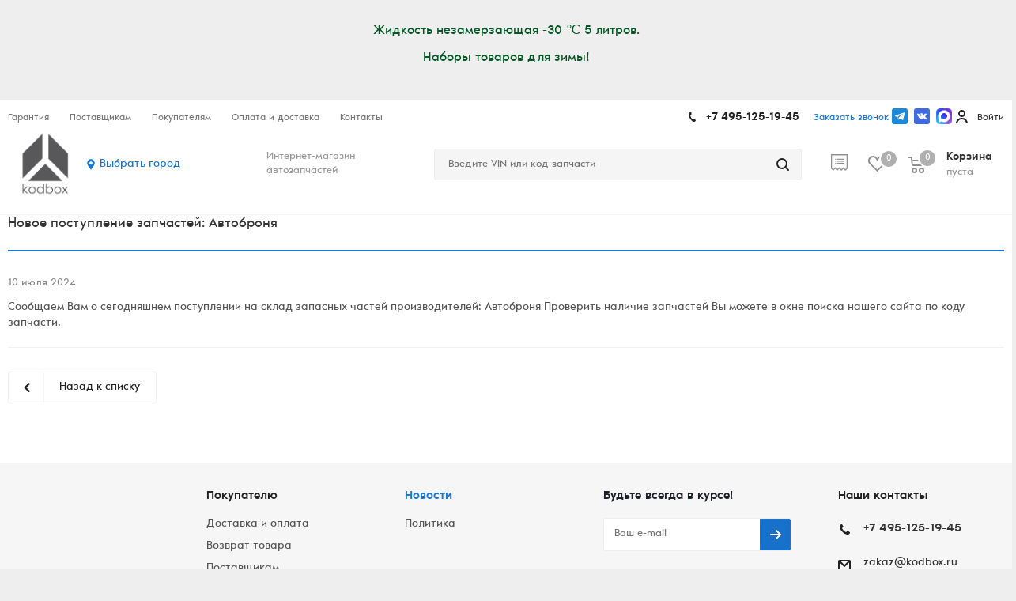

--- FILE ---
content_type: text/html; charset=UTF-8
request_url: https://kodbox.ru/company/news/novye-postupleniya-avtobronya10-07-2024-16-12-40/
body_size: 24606
content:
    <!DOCTYPE html>
<html xmlns="https://www.w3.org/1999/xhtml" xml:lang="ru" lang="ru" >
    <head>
        <title>Новость - Новые поступления Автоброня в интернет-магазин kodbox.ru</title>
        <meta name="viewport" content="initial-scale=1.0, width=device-width" />
        <meta name="HandheldFriendly" content="true" />
        <meta name="yes" content="yes" />
        <meta name="apple-mobile-web-app-status-bar-style" content="black" />
        <meta name="SKYPE_TOOLBAR" content="SKYPE_TOOLBAR_PARSER_COMPATIBLE" />
        <meta http-equiv="Content-Type" content="text/html; charset=UTF-8" />
<meta name="description" content="Новость - Новые поступления Автоброня в интернет-магазин kodbox.ru. Продажа автозапчастей оптом и в розницу, доставка по Москве и России!" />
<script data-skip-moving="true">(function(w, d, n) {var cl = "bx-core";var ht = d.documentElement;var htc = ht ? ht.className : undefined;if (htc === undefined || htc.indexOf(cl) !== -1){return;}var ua = n.userAgent;if (/(iPad;)|(iPhone;)/i.test(ua)){cl += " bx-ios";}else if (/Windows/i.test(ua)){cl += ' bx-win';}else if (/Macintosh/i.test(ua)){cl += " bx-mac";}else if (/Linux/i.test(ua) && !/Android/i.test(ua)){cl += " bx-linux";}else if (/Android/i.test(ua)){cl += " bx-android";}cl += (/(ipad|iphone|android|mobile|touch)/i.test(ua) ? " bx-touch" : " bx-no-touch");cl += w.devicePixelRatio && w.devicePixelRatio >= 2? " bx-retina": " bx-no-retina";if (/AppleWebKit/.test(ua)){cl += " bx-chrome";}else if (/Opera/.test(ua)){cl += " bx-opera";}else if (/Firefox/.test(ua)){cl += " bx-firefox";}ht.className = htc ? htc + " " + cl : cl;})(window, document, navigator);</script>


<link href="https://fonts.googleapis.com/css?family=PT+Sans+Caption:400italic,700italic,400,700&subset=latin,cyrillic-ext"  rel="stylesheet" />
<link href="/bitrix/js/ui/design-tokens/dist/ui.design-tokens.css?173410502026358"  rel="stylesheet" />
<link href="/bitrix/js/ui/fonts/opensans/ui.font.opensans.css?16843198422555"  rel="stylesheet" />
<link href="/bitrix/js/main/popup/dist/main.popup.bundle.css?176244795731694"  rel="stylesheet" />
<link href="/bitrix/cache/css/s1/aspro_tires2/page_be987e367a99f356f9fe037f25967cff/page_be987e367a99f356f9fe037f25967cff_v1.css?176244808752973"  rel="stylesheet" />
<link href="/bitrix/cache/css/s1/aspro_tires2/template_a17833efd79f6eb89181b606c3aa30ef/template_a17833efd79f6eb89181b606c3aa30ef_v1.css?17624480721249542"  data-template-style="true" rel="stylesheet" />
<link href="/bitrix/panel/main/popup.css?168431985222696"  data-template-style="true"  rel="stylesheet" />




<script type="extension/settings" data-extension="currency.currency-core">{"region":"ru"}</script>



<link rel="shortcut icon" href="/favicon.ico?1699882938" type="image/x-icon" />
<link rel="apple-touch-icon" sizes="180x180" href="/upload/CTires2/3ab/juhbbq4i1a8x7rf48hi4ee13z2uzsrx2.png" />
<meta property="og:description" content="Новое поступление запчастей: Автоброня" />
<meta property="og:image" content="https://kodbox.ru/upload/CTires2/a0b/kzep0x18iz4t1gb8ev66m6q5rhpc11ay.png" />
<link rel="image_src" href="https://kodbox.ru/upload/CTires2/a0b/kzep0x18iz4t1gb8ev66m6q5rhpc11ay.png"  />
<meta property="og:title" content="Новость - Новые поступления Автоброня в интернет-магазин kodbox.ru" />
<meta property="og:type" content="website" />
<meta property="og:url" content="https://kodbox.ru/company/news/novye-postupleniya-avtobronya10-07-2024-16-12-40/" />



		<!-- Yandex.Metrika counter -->
		<noscript><div><img src="https://mc.yandex.ru/watch/105640822" style="position:absolute; left:-9999px;" alt="" /></div></noscript>
	<!-- /Yandex.Metrika counter -->
                
        <link rel="stylesheet" href="/bitrix/templates/aspro_tires2/css/jquery.formstyler.css">
        <link rel="stylesheet" href="/bitrix/templates/aspro_tires2/css/jquery.formstyler.theme.css">
                                                        </head>
<body class="fill_bg_n site_s1" id="main">
    <div id="panel"></div>



    
<p style="color:red; text-align:center" id="bx_3218110189_14904"><div style="text-align: center; margin-top: 20px;">
 <a href="https://kodbox.ru/auto-catalog/prices/?articleNumber=00065&vendor=CLEAN%20VIEW" style="text-decoration: none; font-size: 18pt; color: #005824;"> <span style="font-size: 12pt;">Жидкость незамерзающая -30 ℃ 5 литров.</span><br>
 <span style="font-size: 12pt;">
	Наборы товаров для зимы! </span></a><span style="font-size: 12pt;"> </span>
</div>
 <br></p>
					







		<!--'start_frame_cache_basketitems-component-block'-->												<div id="ajax_basket"></div>
					<!--'end_frame_cache_basketitems-component-block'-->							
<div class="wrapper1   basket_normal basket_fill_DARK side_LEFT catalog_icons_N banner_auto with_fast_view mheader-v1 header-v8 regions_N fill_N footer-v1 front-vindex1 mfixed_N mfixed_view_always title-v1 with_phones">

    <div class="header_wrap visible-lg visible-md title-v1">
        <header id="header">
            <style>
    .WH {
        display: flex;
        align-items: center;
        gap: 8px;
    }

    .WH svg {
        width: 16px;
        height: 16px;
    }
    .WH p {
        font-size: 14px;
        color: black;
    }


</style>
<div class="top-block top-block-v1">
    <div class="maxwidth-theme">
        <div class="row">
                        <div class="col-md-5">
                	<ul class="menu topest">
					<li  >
				<a href="/help/vozvrat-tovara/"><span>Гарантия</span></a>
			</li>
					<li  >
				<a href="/help/sellers/"><span>Поставщикам</span></a>
			</li>
					<li  >
				<a href="/help/buyers/"><span>Покупателям</span></a>
			</li>
					<li  >
				<a href="/help/dostavka-i-oplata/"><span>Оплата и доставка</span></a>
			</li>
					<li  >
				<a href="/contacts/msk/"><span>Контакты</span></a>
			</li>
				<li class="more hidden">
			<span>...</span>
			<ul class="dropdown"></ul>
		</li>
	</ul>
            </div>
            
            <div class="top-block-item pull-right show-fixed top-ctrl">
                <div class="personal_wrap" style="display: inline-flex; align-items: center; gap: 28px; vertical-align: middle;">
                                        <div class="phone-block">
                                                    <div class="inline-block">
                                
		
											<!-- noindex -->
			<div class="phone">
				<i class="svg svg-phone"></i>
				<a rel="nofollow" href="tel:+74951251945">+7 495-125-19-45</a>
							</div>
			<!-- /noindex -->
					
		
	                            </div>
                                                                            <div class="inline-block">
                                <span class="callback-block animate-load twosmallfont colored" data-event="jqm" data-param-form_id="CALLBACK" data-name="callback">Заказать звонок</span>
                            </div>
                                            </div>
                    <a id="targetLink" href="http://kodbox.ru/auth/" style="display: none;">Перейти</a>
                    <div id="modalWindow" style="display: none;"></div>
                                        <div class="header-buttons" style="display: inline-flex; align-items: center; gap: 10px; vertical-align: middle;">
                        <a href="https://t.me/Kodbox_ru" target="_blank" rel="nofollow" class="header-btn" title="Telegram" style="display: inline-flex; align-items: center; justify-content: center; vertical-align: middle; width: 28px; height: 28px; padding: 3px; box-sizing: border-box; position: relative; top: -2px;">
                            <img src="/images/TGLogo.png" alt="Telegram" style="width: 20px; height: 20px; display: block; object-fit: contain;">
                        </a>
                        <a href="https://vk.com/kodbox" target="_blank" rel="nofollow" class="header-btn" title="ВКонтакте" style="display: inline-flex; align-items: center; justify-content: center; vertical-align: middle; width: 28px; height: 28px; padding: 3px; box-sizing: border-box; position: relative; top: -2px;">
                            <img src="/images/VKLogo.png" alt="ВКонтакте" style="width: 20px; height: 20px; display: block; object-fit: contain;">
                        </a>
                        <a href="https://max.ru/u/f9LHodD0cOJTic0yD25bdtn4tlSmbBXadZmS1nUXGr5cDDzJFLq_9kVYhdY" target="_blank" rel="nofollow" class="header-btn" title="MAX" style="display: inline-flex; align-items: center; justify-content: center; vertical-align: middle; width: 28px; height: 28px; padding: 3px; box-sizing: border-box; position: relative; top: -2px;">
                            <img src="/images/MaxYabuchi.png" alt="MAX" style="width: 20px; height: 20px; display: block; object-fit: contain;">
                        </a>
                    </div>
                    <div style="display: inline-flex; align-items: center; vertical-align: middle;">
                    <div class="personal top login twosmallfont" style="vertical-align: middle;">
                        <!-- Логика отображения личного кабинета или ссылки на авторизацию -->
                        <!-- noindex --><a rel="nofollow" title="Мой кабинет" class="personal-link dark-color" href="/auth/?backurl=%2Fcompany%2Fnews%2Fnovye-postupleniya-avtobronya10-07-2024-16-12-40%2F"><i class="svg inline  svg-inline-cabinet" aria-hidden="true" title="Мой кабинет"><svg xmlns="http://www.w3.org/2000/svg" width="16" height="16" viewBox="0 0 16 16">
  <defs>
    <style>
      .cls-1 {
        fill: #222;
        fill-rule: evenodd;
      }
    </style>
  </defs>
  <path class="cls-1" d="M13.88,16A5.616,5.616,0,0,0,3.128,16h-2.1a7.66,7.66,0,0,1,14.954,0h-2.1ZM8.5,0A4.5,4.5,0,1,1,4,4.5,4.5,4.5,0,0,1,8.5,0Zm0,2A2.5,2.5,0,1,1,6,4.5,2.5,2.5,0,0,1,8.5,2Z"/>
</svg>
</i><span class="wrap"><span class="name">Войти</span></span></a><!-- /noindex -->                    </div>
                    </div>
                </div>
            </div>
            <div class="top-block-item pull-right">

                <div class="top-block-item pull-right">
                    <!--<div class="WH">
                        <p>
                            <strong style="color: black; position: relative; top: -1px;">
                                <svg width="20" height="20" viewBox="0 0 24 24" fill="none" xmlns="http://www.w3.org/2000/svg">
                                    <path fill="#25D366" d="M20.52 3.48A11.865 11.865 0 0 0 12 0C5.373 0 0 5.373 0 12a11.85 11.85 0 0 0 1.61 6.06L0 24l6.24-1.62A11.85 11.85 0 0 0 12 24c6.627 0 12-5.373 12-12 0-3.18-1.17-6.12-3.48-8.52zM12 21.75c-1.92 0-3.75-.51-5.34-1.47l-.39-.24-3.72.96.99-3.63-.24-.39A9.712 9.712 0 0 1 2.25 12c0-5.37 4.38-9.75 9.75-9.75 2.61 0 5.07 1.02 6.93 2.88a9.715 9.715 0 0 1 2.82 6.87c0 5.37-4.38 9.75-9.75 9.75z"/>
                                    <path fill="#25D366" d="M17.64 14.13c-.3-.15-1.77-.87-2.04-.96-.27-.09-.48-.15-.69.15s-.78.96-.96 1.17c-.18.21-.36.24-.66.09-.3-.15-1.26-.45-2.4-1.41a9.022 9.022 0 0 1-1.68-2.07c-.18-.3-.03-.48.12-.63.12-.12.27-.33.42-.51.12-.18.18-.3.27-.48.09-.18.03-.36-.03-.51-.06-.15-.69-1.65-.96-2.25-.24-.6-.51-.51-.69-.51h-.6c-.21 0-.54.06-.81.36s-1.05 1.02-1.05 2.49 1.08 2.88 1.23 3.09c.15.21 2.13 3.27 5.16 4.59.72.3 1.29.48 1.74.63.72.24 1.38.21 1.89.12.57-.09 1.77-.72 2.01-1.41.24-.69.24-1.29.18-1.41-.06-.12-.27-.21-.57-.36z"/>
                                </svg>
                                +7 906-069-03-12
                            </strong>
                        </p>
                    </div>-->

                                        <!--<a href="https://l-post.ru/tracking" rel="nofollow" target="_blank">Отследить посылку</a> -->
                </div>
            </div>
        </div>
        <div class="header-v3 header-wrapper">
            <div class="logo_and_menu-row">
                <div class="logo-row">
                    <div class="maxwidth-theme">
                        <div class="row">
                            <div class="logo-block col-md-1 col-sm-3">
                                <div class="logo colored">
                                    <a href="/"><img src="/upload/CTires2/a0b/kzep0x18iz4t1gb8ev66m6q5rhpc11ay.png" alt="Кодбокс" title="Кодбокс" /></a>                                </div>
                            </div>
                            <div class="col-md-2 col-sm-3">

                                <div class="header-place">
                                                                        <a href="" onclick="$('.region-modal').addClass('open');return false;">
                                        
                                            Выбрать город
                                                                            </a>
                                                                                                                    <!--
							<div class="place-window">
									<a href="" class="js-select-pvz place-close" data-city="">X</a>


																		<div class="place-window-address">Не определен</div>
									<div class="place-window-question">Это ваш город?</div>
									<div class="place-window-buttons">
																			<a class="btn" data-city="" href="" onclick="$('.region-modal').addClass('open');return false;">Выбрать другой</a>
									</div>

								</div>
-->
                                                                                                        </div>

                            </div>
                            <div class="col-md-2 hidden-sm hidden-xs">
                                <div class="top-description">
                                    Интернет-магазин автозапчастей                                </div>
                            </div>
                            <div class="pull-left search_wrap wide_search">
                                <div class="search-block inner-table-block">
                                    
				<div class="search-wrapper">
				<div id="title-search_fixed">
					<form action="/auto-catalog/" class="search">
						<div class="search-input-div">
							<input class="search-input" id="title-search-input_fixed" type="text" name="VIN" value="" placeholder="Введите VIN или код запчасти" size="20" maxlength="50" autocomplete="off" />
						</div>
						<div class="search-button-div">
							<button class="btn btn-search" type="submit" name="s" value="Найти"><i class="svg svg-search svg-black"></i></button>
							<span class="close-block inline-search-hide"><span class="svg svg-close close-icons"></span></span>
						</div>
					</form>
				</div>
			</div>
	                                </div>
                            </div>
                                                        <div class="pull-right block-link">
                                							<!--'start_frame_cache_header-basket-with-compare-block1'-->			
										<div class="wrap_icon inner-table-block baskets big-padding">
																			<a rel="nofollow" class=" basket-link with_price big orders" href="/personal/orders/">
								<span class="js-basket-block">
									<i class="svg inline  svg-inline-orders big" aria-hidden="true" ><svg xmlns="http://www.w3.org/2000/svg" viewBox="0 0 21 21"><defs><style>.cls-1{fill:#8f8f8f;}</style></defs><title>чекРесурс 6</title><g id="Слой_2" data-name="Слой 2"><g id="Слой_1-2" data-name="Слой 1"><rect class="cls-1" x="7.8" y="5.74" width="8.26" height="1.2"/><rect class="cls-1" x="5.23" y="5.74" width="1.18" height="1.2"/><rect class="cls-1" x="7.8" y="8.31" width="8.26" height="1.2"/><rect class="cls-1" x="5.23" y="8.31" width="1.18" height="1.2"/><rect class="cls-1" x="7.8" y="10.87" width="8.26" height="1.2"/><rect class="cls-1" x="5.23" y="10.87" width="1.18" height="1.2"/><path class="cls-1" d="M0,18.16V0H21V18.16L18.22,21l-2.57-2.62L13.07,21,10.5,18.38,7.93,21,5.35,18.38,2.77,21ZM13.07,19l2.58-2.61L18.22,19l1.41-1.42V1.4H1.37V17.59L2.78,19,5.35,16.4,7.93,19,10.5,16.4Z"/></g></g></svg></i>  
  
									<span class="title dark_link">Заказы</span>
																	</span>
							</a>
								</div>
				
													<!-- noindex -->
																		<div class="wrap_icon inner-table-block baskets big-padding">
													<a rel="nofollow" class="basket-link delay with_price big "
                                                              href="/personal/notes/"
                               title="Список отложенных товаров пуст">
								<span class="js-basket-block">
									<i class="svg inline  svg-inline-wish big" aria-hidden="true" ><svg xmlns="http://www.w3.org/2000/svg" width="22.969" height="21" viewBox="0 0 22.969 21">
  <defs>
    <style>
      .whcls-1 {
        fill: #222;
        fill-rule: evenodd;
      }
    </style>
  </defs>
  <path class="whcls-1" d="M21.028,10.68L11.721,20H11.339L2.081,10.79A6.19,6.19,0,0,1,6.178,0a6.118,6.118,0,0,1,5.383,3.259A6.081,6.081,0,0,1,23.032,6.147,6.142,6.142,0,0,1,21.028,10.68ZM19.861,9.172h0l-8.176,8.163H11.369L3.278,9.29l0.01-.009A4.276,4.276,0,0,1,6.277,1.986,4.2,4.2,0,0,1,9.632,3.676l0.012-.01,0.064,0.1c0.077,0.107.142,0.22,0.208,0.334l1.692,2.716,1.479-2.462a4.23,4.23,0,0,1,.39-0.65l0.036-.06L13.52,3.653a4.173,4.173,0,0,1,3.326-1.672A4.243,4.243,0,0,1,19.861,9.172ZM22,20h1v1H22V20Zm0,0h1v1H22V20Z" transform="translate(-0.031)"/>
</svg>
</i>									<span class="title dark_link">Отложенные</span>
									<span class="count">0</span>
								</span>
							</a>
													</div>
																						<div class="wrap_icon inner-table-block baskets big-padding">
											<a rel="nofollow" class="dark-color basket-link basket has_prices with_price big " href="/basket/" title="Корзина пуста">
							<span class="js-basket-block">
								<i class="svg inline  svg-inline-basket big" aria-hidden="true" ><svg xmlns="http://www.w3.org/2000/svg" width="22" height="21" viewBox="0 0 22 21">
  <defs>
    <style>
      .cls-1 {
        fill: #222;
        fill-rule: evenodd;
      }
    </style>
  </defs>
  <path data-name="Ellipse 2 copy 6" class="cls-1" d="M1507,122l-0.99,1.009L1492,123l-1-1-1-9h-3a0.88,0.88,0,0,1-1-1,1.059,1.059,0,0,1,1.22-1h2.45c0.31,0,.63.006,0.63,0.006a1.272,1.272,0,0,1,1.4.917l0.41,3.077H1507l1,1v1ZM1492.24,117l0.43,3.995h12.69l0.82-4Zm2.27,7.989a3.5,3.5,0,1,1-3.5,3.5A3.495,3.495,0,0,1,1494.51,124.993Zm8.99,0a3.5,3.5,0,1,1-3.49,3.5A3.5,3.5,0,0,1,1503.5,124.993Zm-9,2.006a1.5,1.5,0,1,1-1.5,1.5A1.5,1.5,0,0,1,1494.5,127Zm9,0a1.5,1.5,0,1,1-1.5,1.5A1.5,1.5,0,0,1,1503.5,127Z" transform="translate(-1486 -111)"/>
</svg>
</i>																	<span class="wrap">
																<span class="title dark_link">Корзина</span>
																	<span class="prices">пуста</span>
									</span>
																<span class="count">0</span>
							</span>
						</a>
											</div>
										<!-- /noindex -->
							<!--'end_frame_cache_header-basket-with-compare-block1'-->			                            </div>
                        </div>
                    </div>
                </div>            </div>
                    </div>
    </div>
</div>
</div>
<div class="line-row visible-xs"></div>
</div>        </header>
    </div>

    <div id="headerfixed">
        <div class="wrapper_inner">
	<div class="logo-row v1 row margin0">
		<div class="pull-left">
			<div class="inner-table-block sep-left nopadding logo-block">
				<div class="logo colored">
					<a href="/"><img src="/upload/CTires2/a0b/kzep0x18iz4t1gb8ev66m6q5rhpc11ay.png" alt="Кодбокс" title="Кодбокс" /></a>				</div>
			</div>
		</div>
		<div class="pull-left">
			<div class="inner-table-block menu-block rows sep-left">
				<div class="title"><i class="svg svg-burger"></i>Меню&nbsp;&nbsp;<i class="fa fa-angle-down"></i></div>
				<div class="navs table-menu js-nav">
								<ul class="nav nav-pills responsive-menu visible-xs" id="mainMenuF">
								<li class=" ">
				<a class="" href="/auto-catalog/" title="Автокаталог">
					Автокаталог									</a>
							</li>
								<li class=" ">
				<a class="" href="/contacts/" title="Контакты">
					Контакты									</a>
							</li>
								<li class=" ">
				<a class="" href="/templates/tires/" title="Шины">
					Шины									</a>
							</li>
			</ul>
				</div>
			</div>
		</div>
		<div class="pull-left col-md-3 nopadding hidden-sm hidden-xs search animation-width">
			<div class="inner-table-block">
								
				<div class="search-wrapper">
				<div id="title-search_fixedtf">
					<form action="/auto-catalog/" class="search">
						<div class="search-input-div">
							<input class="search-input" id="title-search-input_fixedtf" type="text" name="VIN" value="" placeholder="Введите VIN или код запчасти" size="20" maxlength="50" autocomplete="off" />
						</div>
						<div class="search-button-div">
							<button class="btn btn-search" type="submit" name="s" value="Найти"><i class="svg svg-search svg-black"></i></button>
							<span class="close-block inline-search-hide"><span class="svg svg-close close-icons"></span></span>
						</div>
					</form>
				</div>
			</div>
				</div>
		</div>
		<div class="pull-right">
										<!--'start_frame_cache_header-basket-with-compare-block2'-->			
																<a rel="nofollow" class=" basket-link top-btn inner-table-block big orders" href="/personal/orders/">
								<span class="js-basket-block">
									<i class="svg inline  svg-inline-orders big" aria-hidden="true" ><svg xmlns="http://www.w3.org/2000/svg" viewBox="0 0 21 21"><defs><style>.cls-1{fill:#8f8f8f;}</style></defs><title>чекРесурс 6</title><g id="Слой_2" data-name="Слой 2"><g id="Слой_1-2" data-name="Слой 1"><rect class="cls-1" x="7.8" y="5.74" width="8.26" height="1.2"/><rect class="cls-1" x="5.23" y="5.74" width="1.18" height="1.2"/><rect class="cls-1" x="7.8" y="8.31" width="8.26" height="1.2"/><rect class="cls-1" x="5.23" y="8.31" width="1.18" height="1.2"/><rect class="cls-1" x="7.8" y="10.87" width="8.26" height="1.2"/><rect class="cls-1" x="5.23" y="10.87" width="1.18" height="1.2"/><path class="cls-1" d="M0,18.16V0H21V18.16L18.22,21l-2.57-2.62L13.07,21,10.5,18.38,7.93,21,5.35,18.38,2.77,21ZM13.07,19l2.58-2.61L18.22,19l1.41-1.42V1.4H1.37V17.59L2.78,19,5.35,16.4,7.93,19,10.5,16.4Z"/></g></g></svg></i>  
  
									<span class="title dark_link">Заказы</span>
																	</span>
							</a>
										
													<!-- noindex -->
																		<a rel="nofollow" class="basket-link delay top-btn inner-table-block big "
                                                              href="/personal/notes/"
                               title="Список отложенных товаров пуст">
								<span class="js-basket-block">
									<i class="svg inline  svg-inline-wish big" aria-hidden="true" ><svg xmlns="http://www.w3.org/2000/svg" width="22.969" height="21" viewBox="0 0 22.969 21">
  <defs>
    <style>
      .whcls-1 {
        fill: #222;
        fill-rule: evenodd;
      }
    </style>
  </defs>
  <path class="whcls-1" d="M21.028,10.68L11.721,20H11.339L2.081,10.79A6.19,6.19,0,0,1,6.178,0a6.118,6.118,0,0,1,5.383,3.259A6.081,6.081,0,0,1,23.032,6.147,6.142,6.142,0,0,1,21.028,10.68ZM19.861,9.172h0l-8.176,8.163H11.369L3.278,9.29l0.01-.009A4.276,4.276,0,0,1,6.277,1.986,4.2,4.2,0,0,1,9.632,3.676l0.012-.01,0.064,0.1c0.077,0.107.142,0.22,0.208,0.334l1.692,2.716,1.479-2.462a4.23,4.23,0,0,1,.39-0.65l0.036-.06L13.52,3.653a4.173,4.173,0,0,1,3.326-1.672A4.243,4.243,0,0,1,19.861,9.172ZM22,20h1v1H22V20Zm0,0h1v1H22V20Z" transform="translate(-0.031)"/>
</svg>
</i>									<span class="title dark_link">Отложенные</span>
									<span class="count">0</span>
								</span>
							</a>
																						<a rel="nofollow" class="dark-color basket-link basket  top-btn inner-table-block big " href="/basket/" title="Корзина пуста">
							<span class="js-basket-block">
								<i class="svg inline  svg-inline-basket big" aria-hidden="true" ><svg xmlns="http://www.w3.org/2000/svg" width="22" height="21" viewBox="0 0 22 21">
  <defs>
    <style>
      .cls-1 {
        fill: #222;
        fill-rule: evenodd;
      }
    </style>
  </defs>
  <path data-name="Ellipse 2 copy 6" class="cls-1" d="M1507,122l-0.99,1.009L1492,123l-1-1-1-9h-3a0.88,0.88,0,0,1-1-1,1.059,1.059,0,0,1,1.22-1h2.45c0.31,0,.63.006,0.63,0.006a1.272,1.272,0,0,1,1.4.917l0.41,3.077H1507l1,1v1ZM1492.24,117l0.43,3.995h12.69l0.82-4Zm2.27,7.989a3.5,3.5,0,1,1-3.5,3.5A3.495,3.495,0,0,1,1494.51,124.993Zm8.99,0a3.5,3.5,0,1,1-3.49,3.5A3.5,3.5,0,0,1,1503.5,124.993Zm-9,2.006a1.5,1.5,0,1,1-1.5,1.5A1.5,1.5,0,0,1,1494.5,127Zm9,0a1.5,1.5,0,1,1-1.5,1.5A1.5,1.5,0,0,1,1503.5,127Z" transform="translate(-1486 -111)"/>
</svg>
</i>																<span class="title dark_link">Корзина</span>
																<span class="count">0</span>
							</span>
						</a>
										<!-- /noindex -->
							<!--'end_frame_cache_header-basket-with-compare-block2'-->					</div>
		<div class="pull-right">
			<div class="inner-table-block small-block">
				<div class="wrap_icon wrap_cabinet">
					
		<!--'start_frame_cache_header-auth-block1'-->			<!-- noindex --><a rel="nofollow" title="Мой кабинет" class="personal-link dark-color" href="https://kodbox.ru/auth/"><i class="svg inline big svg-inline-cabinet" aria-hidden="true" title="Мой кабинет"><svg xmlns="http://www.w3.org/2000/svg" width="21" height="21" viewBox="0 0 21 21">
  <defs>
    <style>
      .cls-1 {
        fill: #222;
        fill-rule: evenodd;
      }
    </style>
  </defs>
  <path class="cls-1" d="M18.263,21A9.678,9.678,0,0,0,10.5,17a9.678,9.678,0,0,0-7.763,4H0.451A11.64,11.64,0,0,1,10.5,15a11.64,11.64,0,0,1,10.049,6H18.263ZM10.5,13A6.5,6.5,0,1,1,17,6.5,6.5,6.5,0,0,1,10.5,13Zm0-11A4.5,4.5,0,1,1,6,6.5,4.5,4.5,0,0,1,10.5,2Z"/>
</svg>
</i></a><!-- /noindex -->		<!--'end_frame_cache_header-auth-block1'-->
					</div>
			</div>
		</div>
					<div class="pull-right">
				<div class="inner-table-block">
					<div class="animate-load btn btn-default white btn-sm" data-event="jqm" data-param-form_id="CALLBACK" data-name="callback">
						<span>Заказать звонок</span>
					</div>
				</div>
			</div>
							<div class="pull-right logo_and_menu-row">
				<div class="inner-table-block phones">
					
		
											<!-- noindex -->
			<div class="phone">
				<i class="svg svg-phone"></i>
				<a rel="nofollow" href="tel:+74951251945">+7 495-125-19-45</a>
							</div>
			<!-- /noindex -->
					
		
					</div>
			</div>
			</div>
</div>    </div>

    <div id="mobileheader" class="visible-xs visible-sm">
        <div class="mobileheader-v1">
	<div class="burger pull-left">
		<i class="svg inline  svg-inline-burger dark" aria-hidden="true" ><svg xmlns="http://www.w3.org/2000/svg" width="18" height="16" viewBox="0 0 18 16">
  <defs>
    <style>
      .cls-1 {
        fill: #fff;
        fill-rule: evenodd;
      }
    </style>
  </defs>
  <path data-name="Rounded Rectangle 81 copy 2" class="cls-1" d="M330,114h16a1,1,0,0,1,1,1h0a1,1,0,0,1-1,1H330a1,1,0,0,1-1-1h0A1,1,0,0,1,330,114Zm0,7h16a1,1,0,0,1,1,1h0a1,1,0,0,1-1,1H330a1,1,0,0,1-1-1h0A1,1,0,0,1,330,121Zm0,7h16a1,1,0,0,1,1,1h0a1,1,0,0,1-1,1H330a1,1,0,0,1-1-1h0A1,1,0,0,1,330,128Z" transform="translate(-329 -114)"/>
</svg>
</i>		<i class="svg inline  svg-inline-close dark" aria-hidden="true" ><svg xmlns="http://www.w3.org/2000/svg" width="16" height="16" viewBox="0 0 16 16">
  <defs>
    <style>
      .cccls-1 {
        fill: #222;
        fill-rule: evenodd;
      }
    </style>
  </defs>
  <path data-name="Rounded Rectangle 114 copy 3" class="cccls-1" d="M334.411,138l6.3,6.3a1,1,0,0,1,0,1.414,0.992,0.992,0,0,1-1.408,0l-6.3-6.306-6.3,6.306a1,1,0,0,1-1.409-1.414l6.3-6.3-6.293-6.3a1,1,0,0,1,1.409-1.414l6.3,6.3,6.3-6.3A1,1,0,0,1,340.7,131.7Z" transform="translate(-325 -130)"/>
</svg>
</i>	</div>
	<div class="logo-block pull-left">
		<div class="logo colored">
			<a href="/"><img src="/upload/CTires2/a0b/kzep0x18iz4t1gb8ev66m6q5rhpc11ay.png" alt="Кодбокс" title="Кодбокс" /></a>		</div>
	</div>
		<div class="right-icons pull-right">
		<div class="pull-right">
			<div class="wrap_icon wrap_basket">
											<!--'start_frame_cache_header-basket-with-compare-block3'-->			
																<a rel="nofollow" class=" basket-link  big orders" href="/personal/orders/">
								<span class="js-basket-block">
									<i class="svg inline  svg-inline-orders big" aria-hidden="true" ><svg xmlns="http://www.w3.org/2000/svg" viewBox="0 0 21 21"><defs><style>.cls-1{fill:#8f8f8f;}</style></defs><title>чекРесурс 6</title><g id="Слой_2" data-name="Слой 2"><g id="Слой_1-2" data-name="Слой 1"><rect class="cls-1" x="7.8" y="5.74" width="8.26" height="1.2"/><rect class="cls-1" x="5.23" y="5.74" width="1.18" height="1.2"/><rect class="cls-1" x="7.8" y="8.31" width="8.26" height="1.2"/><rect class="cls-1" x="5.23" y="8.31" width="1.18" height="1.2"/><rect class="cls-1" x="7.8" y="10.87" width="8.26" height="1.2"/><rect class="cls-1" x="5.23" y="10.87" width="1.18" height="1.2"/><path class="cls-1" d="M0,18.16V0H21V18.16L18.22,21l-2.57-2.62L13.07,21,10.5,18.38,7.93,21,5.35,18.38,2.77,21ZM13.07,19l2.58-2.61L18.22,19l1.41-1.42V1.4H1.37V17.59L2.78,19,5.35,16.4,7.93,19,10.5,16.4Z"/></g></g></svg></i>  
  
									<span class="title dark_link">Заказы</span>
																	</span>
							</a>
										
													<!-- noindex -->
																		<a rel="nofollow" class="basket-link delay  big "
                                                              href="/personal/notes/"
                               title="Список отложенных товаров пуст">
								<span class="js-basket-block">
									<i class="svg inline  svg-inline-wish big" aria-hidden="true" ><svg xmlns="http://www.w3.org/2000/svg" width="22.969" height="21" viewBox="0 0 22.969 21">
  <defs>
    <style>
      .whcls-1 {
        fill: #222;
        fill-rule: evenodd;
      }
    </style>
  </defs>
  <path class="whcls-1" d="M21.028,10.68L11.721,20H11.339L2.081,10.79A6.19,6.19,0,0,1,6.178,0a6.118,6.118,0,0,1,5.383,3.259A6.081,6.081,0,0,1,23.032,6.147,6.142,6.142,0,0,1,21.028,10.68ZM19.861,9.172h0l-8.176,8.163H11.369L3.278,9.29l0.01-.009A4.276,4.276,0,0,1,6.277,1.986,4.2,4.2,0,0,1,9.632,3.676l0.012-.01,0.064,0.1c0.077,0.107.142,0.22,0.208,0.334l1.692,2.716,1.479-2.462a4.23,4.23,0,0,1,.39-0.65l0.036-.06L13.52,3.653a4.173,4.173,0,0,1,3.326-1.672A4.243,4.243,0,0,1,19.861,9.172ZM22,20h1v1H22V20Zm0,0h1v1H22V20Z" transform="translate(-0.031)"/>
</svg>
</i>									<span class="title dark_link">Отложенные</span>
									<span class="count">0</span>
								</span>
							</a>
																						<a rel="nofollow" class="dark-color basket-link basket   big " href="/basket/" title="Корзина пуста">
							<span class="js-basket-block">
								<i class="svg inline  svg-inline-basket big" aria-hidden="true" ><svg xmlns="http://www.w3.org/2000/svg" width="22" height="21" viewBox="0 0 22 21">
  <defs>
    <style>
      .cls-1 {
        fill: #222;
        fill-rule: evenodd;
      }
    </style>
  </defs>
  <path data-name="Ellipse 2 copy 6" class="cls-1" d="M1507,122l-0.99,1.009L1492,123l-1-1-1-9h-3a0.88,0.88,0,0,1-1-1,1.059,1.059,0,0,1,1.22-1h2.45c0.31,0,.63.006,0.63,0.006a1.272,1.272,0,0,1,1.4.917l0.41,3.077H1507l1,1v1ZM1492.24,117l0.43,3.995h12.69l0.82-4Zm2.27,7.989a3.5,3.5,0,1,1-3.5,3.5A3.495,3.495,0,0,1,1494.51,124.993Zm8.99,0a3.5,3.5,0,1,1-3.49,3.5A3.5,3.5,0,0,1,1503.5,124.993Zm-9,2.006a1.5,1.5,0,1,1-1.5,1.5A1.5,1.5,0,0,1,1494.5,127Zm9,0a1.5,1.5,0,1,1-1.5,1.5A1.5,1.5,0,0,1,1503.5,127Z" transform="translate(-1486 -111)"/>
</svg>
</i>																<span class="title dark_link">Корзина</span>
																<span class="count">0</span>
							</span>
						</a>
										<!-- /noindex -->
							<!--'end_frame_cache_header-basket-with-compare-block3'-->						</div>
		</div>
		<div class="pull-right">
			<div class="wrap_icon wrap_cabinet">
				
		<!--'start_frame_cache_header-auth-block2'-->			<!-- noindex --><a rel="nofollow" title="Мой кабинет" class="personal-link dark-color" href="https://kodbox.ru/auth/"><i class="svg inline big svg-inline-cabinet" aria-hidden="true" title="Мой кабинет"><svg xmlns="http://www.w3.org/2000/svg" width="21" height="21" viewBox="0 0 21 21">
  <defs>
    <style>
      .cls-1 {
        fill: #222;
        fill-rule: evenodd;
      }
    </style>
  </defs>
  <path class="cls-1" d="M18.263,21A9.678,9.678,0,0,0,10.5,17a9.678,9.678,0,0,0-7.763,4H0.451A11.64,11.64,0,0,1,10.5,15a11.64,11.64,0,0,1,10.049,6H18.263ZM10.5,13A6.5,6.5,0,1,1,17,6.5,6.5,6.5,0,0,1,10.5,13Zm0-11A4.5,4.5,0,1,1,6,6.5,4.5,4.5,0,0,1,10.5,2Z"/>
</svg>
</i></a><!-- /noindex -->		<!--'end_frame_cache_header-auth-block2'-->
				</div>
		</div>
				<div class="pull-right">
			<div class="wrap_icon wrap_phones">
									<div class="top-btn"><i class="svg inline big svg-inline-phone" aria-hidden="true" ><svg width="21" height="21" viewBox="0 0 21 21" fill="none" xmlns="http://www.w3.org/2000/svg">
<path fill-rule="evenodd" clip-rule="evenodd" d="M18.9562 15.97L18.9893 16.3282C19.0225 16.688 18.9784 17.0504 18.8603 17.3911C18.6223 18.086 18.2725 18.7374 17.8248 19.3198L17.7228 19.4524L17.6003 19.5662C16.8841 20.2314 15.9875 20.6686 15.0247 20.8243C14.0374 21.0619 13.0068 21.0586 12.0201 20.814L11.9327 20.7924L11.8476 20.763C10.712 20.3703 9.65189 19.7871 8.71296 19.0385C8.03805 18.582 7.41051 18.0593 6.83973 17.4779L6.81497 17.4527L6.79112 17.4267C4.93379 15.3963 3.51439 13.0063 2.62127 10.4052L2.6087 10.3686L2.59756 10.3315C2.36555 9.5598 2.21268 8.76667 2.14121 7.9643C1.94289 6.79241 1.95348 5.59444 2.17289 4.42568L2.19092 4.32964L2.21822 4.23581C2.50215 3.26018 3.0258 2.37193 3.7404 1.65124C4.37452 0.908181 5.21642 0.370416 6.15867 0.107283L6.31009 0.0649959L6.46626 0.0468886C7.19658 -0.0377903 7.93564 -0.00763772 8.65659 0.136237C9.00082 0.203673 9.32799 0.34095 9.61768 0.540011L9.90227 0.735566L10.1048 1.01522C10.4774 1.52971 10.7173 2.12711 10.8045 2.75455C10.8555 2.95106 10.9033 3.13929 10.9499 3.32228C11.0504 3.71718 11.1446 4.08764 11.2499 4.46408C11.5034 5.03517 11.6255 5.65688 11.6059 6.28327L11.5984 6.52137L11.5353 6.75107C11.3812 7.31112 11.0546 7.68722 10.8349 7.8966C10.6059 8.11479 10.3642 8.2737 10.18 8.38262C9.89673 8.55014 9.57964 8.69619 9.32537 8.8079C9.74253 10.2012 10.5059 11.4681 11.5455 12.4901C11.7801 12.3252 12.0949 12.1097 12.412 11.941C12.6018 11.8401 12.8614 11.7177 13.1641 11.6357C13.4565 11.5565 13.9301 11.4761 14.4706 11.6169L14.6882 11.6736L14.8878 11.7772C15.4419 12.0649 15.9251 12.4708 16.3035 12.9654C16.5807 13.236 16.856 13.4937 17.1476 13.7666C17.2974 13.9068 17.4515 14.0511 17.6124 14.2032C18.118 14.5805 18.5261 15.0751 18.8003 15.6458L18.9562 15.97ZM16.3372 15.7502C16.6216 15.9408 16.8496 16.2039 16.9977 16.5121C17.0048 16.5888 16.9952 16.6661 16.9697 16.7388C16.8021 17.2295 16.5553 17.6895 16.2391 18.1009C15.795 18.5134 15.234 18.7788 14.6329 18.8608C13.9345 19.0423 13.2016 19.0464 12.5012 18.8728C11.5558 18.5459 10.675 18.0561 9.8991 17.4258C9.30961 17.0338 8.76259 16.5817 8.26682 16.0767C6.59456 14.2487 5.31682 12.0971 4.51287 9.75567C4.31227 9.08842 4.18279 8.40192 4.12658 7.70756C3.95389 6.74387 3.95792 5.75691 4.13855 4.79468C4.33628 4.11526 4.70731 3.49868 5.21539 3.00521C5.59617 2.53588 6.11383 2.19633 6.69661 2.03358C7.22119 1.97276 7.75206 1.99466 8.26981 2.09849C8.34699 2.11328 8.42029 2.14388 8.48501 2.18836C8.68416 2.46334 8.80487 2.78705 8.83429 3.12504C8.89113 3.34235 8.94665 3.56048 9.00218 3.77864C9.12067 4.24418 9.2392 4.70987 9.37072 5.16815C9.5371 5.49352 9.61831 5.85557 9.60687 6.22066C9.51714 6.54689 8.89276 6.81665 8.28746 7.07816C7.71809 7.32415 7.16561 7.56284 7.0909 7.83438C7.07157 8.17578 7.12971 8.51712 7.26102 8.83297C7.76313 10.9079 8.87896 12.7843 10.4636 14.2184C10.6814 14.4902 10.9569 14.7105 11.2702 14.8634C11.5497 14.9366 12.0388 14.5907 12.5428 14.2342C13.0783 13.8555 13.6307 13.4648 13.9663 13.5523C14.295 13.7229 14.5762 13.9719 14.785 14.2773C15.1184 14.6066 15.4631 14.9294 15.808 15.2523C15.9849 15.418 16.1618 15.5836 16.3372 15.7502Z" fill="#222222"/>
</svg>
</i></div>
			<div id="mobilePhone" class="dropdown-mobile-phone">
				<div class="wrap">
					<div class="more_phone title">
						<span class="no-decript">
							Телефоны							<span class="closes-block top-btn">
								<i class="svg inline  svg-inline-close dark dark-i" aria-hidden="true" ><svg xmlns="http://www.w3.org/2000/svg" width="16" height="16" viewBox="0 0 16 16">
  <defs>
    <style>
      .cccls-1 {
        fill: #222;
        fill-rule: evenodd;
      }
    </style>
  </defs>
  <path data-name="Rounded Rectangle 114 copy 3" class="cccls-1" d="M334.411,138l6.3,6.3a1,1,0,0,1,0,1.414,0.992,0.992,0,0,1-1.408,0l-6.3-6.306-6.3,6.306a1,1,0,0,1-1.409-1.414l6.3-6.3-6.293-6.3a1,1,0,0,1,1.409-1.414l6.3,6.3,6.3-6.3A1,1,0,0,1,340.7,131.7Z" transform="translate(-325 -130)"/>
</svg>
</i>							</span>
						</span>
					</div>
																	<div class="more_phone">
						    <a class="dark-color no-decript" rel="nofollow" href="tel:+74951251945">+7 495-125-19-45</a>
						</div>
																<div class="more_phone"><a rel="nofollow" class="dark-color no-decript callback" href="" data-event="jqm" data-param-form_id="CALLBACK" data-name="callback">Заказать звонок</a></div>
									</div>
			</div>
							</div>
		</div>
	</div>
	

	
</div>


<style>
@media (max-width: 500px){
	.mobileheader-v1 .header-place--city{display:none !important;}
}
</style>        <div id="mobilemenu" class="leftside">
            <div class="mobilemenu-v1 scroller">
	<div class="wrap">
					<div class="menu top">
		<ul class="top">
															<li>
					<a class="dark-color" href="/auto-catalog/" title="Автокаталог">
						<span>Автокаталог</span>
											</a>
									</li>
															<li>
					<a class="dark-color" href="/contacts/" title="Контакты">
						<span>Контакты</span>
											</a>
									</li>
															<li>
					<a class="dark-color" href="/templates/tires/" title="Шины">
						<span>Шины</span>
											</a>
									</li>
					</ul>
	</div>
				<!--'start_frame_cache_mobile-auth-block1'-->		<!-- noindex -->
<div class="menu middle">
	<ul>
		<li>
						<a rel="nofollow" class="dark-color" href="/personal/">
				<i class="svg inline  svg-inline-cabinet" aria-hidden="true" ><svg xmlns="http://www.w3.org/2000/svg" width="16" height="16" viewBox="0 0 16 16">
  <defs>
    <style>
      .cls-1 {
        fill: #222;
        fill-rule: evenodd;
      }
    </style>
  </defs>
  <path class="cls-1" d="M13.88,16A5.616,5.616,0,0,0,3.128,16h-2.1a7.66,7.66,0,0,1,14.954,0h-2.1ZM8.5,0A4.5,4.5,0,1,1,4,4.5,4.5,4.5,0,0,1,8.5,0Zm0,2A2.5,2.5,0,1,1,6,4.5,2.5,2.5,0,0,1,8.5,2Z"/>
</svg>
</i>				<span>Личный кабинет</span>
							</a>
					</li>
	</ul>
</div>
<!-- /noindex -->		<!--'end_frame_cache_mobile-auth-block1'-->			
				<!--'start_frame_cache_mobile-basket-with-compare-block1'-->		<!-- noindex -->
					<div class="menu middle">
				<ul>
					<li class="counters">
						<a rel="nofollow" class="dark-color basket-link basket ready " href="/basket/">
							<i class="svg svg-basket"></i>
							<span>Корзина<span class="count empted">0</span></span>
						</a>
					</li>
					<li class="counters">
						<a rel="nofollow" class="dark-color basket-link delay ready " href="/personal/notes/">
							<i class="svg svg-wish"></i>
							<span>Отложенные<span class="count empted">0</span></span>
						</a>
					</li>
				</ul>
			</div>
						<!-- /noindex -->
		<!--'end_frame_cache_mobile-basket-with-compare-block1'-->						
			
			<!-- noindex -->
			<div class="menu middle">
				<ul>
					<li>
						<a rel="nofollow" href="tel:+74951251945" class="dark-color">
							<i class="svg svg-phone"></i>
							<span>+7 495-125-19-45</span>
													</a>
											</li>
				</ul>
			</div>
			<!-- /noindex -->

			
				<div class="contacts">
			<div class="title">Контактная информация</div>

			
							<div class="address">
					<i class="svg inline  svg-inline-address" aria-hidden="true" ><svg xmlns="http://www.w3.org/2000/svg" width="13" height="16" viewBox="0 0 13 16">
  <defs>
    <style>
      .acls-1 {
        fill-rule: evenodd;
      }
    </style>
  </defs>
  <path data-name="Ellipse 74 copy" class="acls-1" d="M763.9,42.916h0.03L759,49h-1l-4.933-6.084h0.03a6.262,6.262,0,0,1-1.1-3.541,6.5,6.5,0,0,1,13,0A6.262,6.262,0,0,1,763.9,42.916ZM758.5,35a4.5,4.5,0,0,0-3.741,7h-0.012l3.542,4.447h0.422L762.289,42H762.24A4.5,4.5,0,0,0,758.5,35Zm0,6a1.5,1.5,0,1,1,1.5-1.5A1.5,1.5,0,0,1,758.5,41Z" transform="translate(-752 -33)"/>
</svg>
</i>					<p>г. Дзержинский, ул. Алексеевская, дом 2</p>
				</div>
										<div class="email">
					<i class="svg inline  svg-inline-email" aria-hidden="true" ><svg xmlns="http://www.w3.org/2000/svg" width="16" height="13" viewBox="0 0 16 13">
  <defs>
    <style>
      .ecls-1 {
        fill: #222;
        fill-rule: evenodd;
      }
    </style>
  </defs>
  <path class="ecls-1" d="M14,13H2a2,2,0,0,1-2-2V2A2,2,0,0,1,2,0H14a2,2,0,0,1,2,2v9A2,2,0,0,1,14,13ZM3.534,2L8.015,6.482,12.5,2H3.534ZM14,3.5L8.827,8.671a1.047,1.047,0,0,1-.812.3,1.047,1.047,0,0,1-.811-0.3L2,3.467V11H14V3.5Z"/>
</svg>
</i>					<a href="mailto:info@kodbox.tw1.ru">zakaz@kodbox.ru</a>				</div>
			
			
		</div>
			<div class="social-icons">
	<!-- noindex -->
	<ul>
																			</ul>
	<!-- /noindex -->
</div>	</div>
</div>        </div>
    </div>
	
	<div class="container visible-xs visible-sm" style="padding:10px 0px 10px 0px;">
<div class="maxwidth-theme content_container" style="padding-bottom:11px;">
	<div class="vin-filter-row" style="padding-top:15px;">
		<div class="vin-block">
					<h3 class="vin-block__title">Подбор по коду или VIN автомобиля</h3>
					<div class="search-wrapper mt-10">
						<form action="/auto-catalog/" class="search" method="get">
							<div class="search-input-div">
								<input class="search-input" type="text" name="VIN" value="" placeholder="Введите код запчасти или VIN автомобиля" size="20" maxlength="50" autocomplete="off">
							</div>
							<div class="search-button-div">
								<button class="btn btn-default" type="submit" value="Перейти">Найти</button>
							</div>
						</form>
					</div>
				</div>
	</div>
	</div>
</div>


<div class="wraps hover_shine" id="content">
            
    <div class="wrapper_inner wide_page" id="wait_loader_container">

<div class="middle ">
    <div class="container">
            <div class="maxwidth-theme content_container">
        			<div class="detail news fixed_wrapper">
		
						
	





	<div class="introtext_wrapper">
		<div class="introtext">
							<p>Новое поступление запчастей: Автоброня</p>
					</div>
	</div>


	<div class="period">
					<span class="date">10 июля 2024</span>
			</div>

	<div class="content">
											Сообщаем Вам о сегодняшнем поступлении на склад запасных частей производителей: Автоброня
Проверить наличие запчастей Вы можете в окне поиска нашего сайта по коду запчасти.						</div>










	</div>
			
	<div style="clear:both"></div>
	<hr class="bottoms" />

			<div class="row">
			<div class="col-md-6 share">
							</div>
			<div class="col-md-6">
				<a class="back-url url-block" href="/company/news/"><i class="fa fa-angle-left"></i><span>Назад к списку</span></a>
			</div>
		</div>
																																														</div> 																</div> 																				</div> 																			</div> 				
							</div> 					</div>		<footer id="footer">
						<div class="footer_inner no_fill footer-light ext_view">
	<div class="bottom_wrapper">
		<div class="wrapper_inner">
			<div class="row bottom-middle">
				<div class="col-md-7">
					<div class="row">
						<div class="col-md-4 col-sm-4">
													</div>
						<div class="col-md-4 col-sm-4">
									<div class="bottom-menu">
		<div class="items">
																				<div class="item-link">
						<div class="item">
							<div class="title">
																	<a href="/help/">Покупателю</a>
															</div>
						</div>
					</div>
																										<div class="wrap">
														<div class="item-link">
						<div class="item">
							<div class="title">
																	<a href="/help/dostavka-i-oplata/">Доставка и оплата</a>
															</div>
						</div>
					</div>
																															<div class="item-link">
						<div class="item">
							<div class="title">
																	<a href="/help/vozvrat-tovara/">Возврат товара</a>
															</div>
						</div>
					</div>
																															<div class="item-link">
						<div class="item">
							<div class="title">
																	<a href="/help/sellers/">Поставщикам</a>
															</div>
						</div>
					</div>
																															<div class="item-link">
						<div class="item">
							<div class="title">
																	<a href="/help/buyers/">Покупателям</a>
															</div>
						</div>
					</div>
									</div>
																			</div>
	</div>
						</div>
						<div class="col-md-4 col-sm-4">
									<div class="bottom-menu">
		<div class="items">
																				<div class="item-link">
						<div class="item active">
							<div class="title">
																	<a href="/company/news/">Новости</a>
															</div>
						</div>
					</div>
																										<div class="wrap">
														<div class="item-link">
						<div class="item">
							<div class="title">
																	<a href="/include/licenses_detail.php">Политика</a>
															</div>
						</div>
					</div>
									</div>
																			</div>
	</div>
						</div>
					</div>
				</div>
				<div class="col-md-5">
					<div class="row">
						<div class="col-lg-6 col-md-12 col-sm-6">
							<div class="subscribe_wrap">
	<!--'start_frame_cache_IzufVt'--><div class="subscribe-form s_Arsw7O">
	<div class="wrap_bg">
		<div class="top_blocks">
			<div class="text">
				<div class="title">Будьте всегда в курсе!</div>
				<div class="more">Узнавайте о скидках и акциях первым</div>
			</div>
		</div>
		<form action="/personal/subscribe/" class="sform box-sizing">
							<label for="sf_RUB_ID_1Arsw7O" class="hidden">
					<input type="checkbox" name="sf_RUB_ID[]" id="sf_RUB_ID_1Arsw7O" value="1" checked /> Первая рассылка				</label>
							<label for="sf_RUB_ID_2Arsw7O" class="hidden">
					<input type="checkbox" name="sf_RUB_ID[]" id="sf_RUB_ID_2Arsw7O" value="2" checked /> Новости магазина				</label>
						<div class="email_wrap">
				<input type="email" title="Ваш e-mail" class="email_input" name="sf_EMAIL" maxlength="100" required size="20" value="" placeholder="Ваш e-mail" />
				<input type="submit" name="OK" class="btn btn-default send_btn" value="Подписаться" />
			</div>
		</form>
	</div>
</div>
<!--'end_frame_cache_IzufVt'--></div>							<div class="social-block rounded_block">
								<div class="social-icons">
		<!-- noindex -->
	<ul>
																			</ul>
	<!-- /noindex -->
</div>							</div>
						</div>
						<div class="col-lg-6 col-md-12 col-sm-4 col-sm-offset-2">
							<div class="info contacts_block_footer">
								<span class="white_middle_text">Наши контакты</span>								
		
												<div class="phone blocks">
						<!-- noindex -->
			<div class="phone">
				<i class="svg svg-phone"></i>
				<a rel="nofollow" href="tel:+74951251945">+7 495-125-19-45</a>
							</div>
			<!-- /noindex -->
							</div>
					
		
									
									<div class="email blocks">
					<a href="mailto:info@kodbox.tw1.ru">zakaz@kodbox.ru</a>				</div>
			
		
									
		
							<div class="address blocks">
					<p>г. Дзержинский, ул. Алексеевская, дом 2</p>
				</div>
			
		
									<div class="address blocks">
			<i class="svg inline  svg-inline-email" aria-hidden="true" ><svg xmlns="http://www.w3.org/2000/svg" width="14" height="14" viewBox="0 0 14 14">
  <defs>
    <style>
      .cccls-1 {
        fill: #222;
        fill-rule: evenodd;
      }
    </style>
  </defs>
  <path class="cccls-1" d="M7,0A7,7,0,1,1,0,7,7,7,0,0,1,7,0ZM7,2A5,5,0,1,1,2,7,5,5,0,0,1,7,2ZM9.434,9.434a1,1,0,0,1-1.414,0L6.293,7.707A1.014,1.014,0,0,1,6,7H6V4.656a1,1,0,0,1,2,0v1.93L9.434,8.02A1,1,0,0,1,9.434,9.434Z"/>
</svg>
</i>			Пн. – Вc<br>
9:00 - 20:00 - обработка заказов <br>
9:00 - 19:30 - выдача заказов <br>
			</div>
							</div>
						</div>
					</div>
				</div>
			</div>
			<div class="bottom-under">
				<div class="row">
					<div class="col-md-12 outer-wrapper">
						<div class="inner-wrapper row">
							<div class="copy-block">
								<div class="copy">
									2026 &copy; ООО "КОДБОКС"								</div>
								<div class="print-block"></div>
								<div id="bx-composite-banner"></div>
							</div>
							<div class="pull-right pay_system_icons">
								<span class="">
									<a href="https://t.me/Kodbox_ru" target="_blank" rel="nofollow" class="header-btn" title="Telegram" style="display: inline-flex; align-items: center; justify-content: center; vertical-align: middle; width: 28px; height: 28px; padding: 3px; box-sizing: border-box; margin-right: 10px;">
    <img src="/images/TGLogo.png" alt="Telegram" style="width: 20px; height: 20px; display: block; object-fit: contain;">
</a>
<a href="https://vk.com/kodbox" target="_blank" rel="nofollow" class="header-btn" title="ВКонтакте" style="display: inline-flex; align-items: center; justify-content: center; vertical-align: middle; width: 28px; height: 28px; padding: 3px; box-sizing: border-box; margin-right: 10px;">
    <img src="/images/VKLogo.png" alt="ВКонтакте" style="width: 20px; height: 20px; display: block; object-fit: contain;">
</a>
<a href="https://max.ru/u/f9LHodD0cOJTic0yD25bdtn4tlSmbBXadZmS1nUXGr5cDDzJFLq_9kVYhdY" target="_blank" rel="nofollow" class="header-btn" title="MAX" style="display: inline-flex; align-items: center; justify-content: center; vertical-align: middle; width: 28px; height: 28px; padding: 3px; box-sizing: border-box;">
    <img src="/images/MaxYabuchi.png" alt="MAX" style="width: 20px; height: 20px; display: block; object-fit: contain;">
</a>
								</span>
							</div>
							<br clear="all">
						</div>
					</div>
				</div>
				
			</div>
		</div>
	</div>
</div>		</footer>
		<div class="bx_areas">
			<!-- Yandex.Metrika counters - УДАЛЕНЫ -->
			
<!--script src="https://feedback.kupiapp.ru/widget/widget.js"></script-->
		</div>
		
	<div class="inline-search-block fixed with-close big">
		<div class="maxwidth-theme">
			<div class="col-md-12">
				<div class="search-wrapper">
					<div id="title-search">
						<form action="/auto-catalog/" class="search">
							<div class="search-input-div">
								<input class="search-input" id="title-search-input" type="text" name="VIN" value="" placeholder="Введите VIN или код запчасти" size="20" maxlength="50" autocomplete="off" />
							</div>
							<div class="search-button-div">
								<button class="btn btn-search btn-default bold btn-lg" type="submit" name="s" value="Найти">Найти</button>
								<span class="close-block inline-search-hide"><span class="svg svg-close close-icons"></span></span>
							</div>
						</form>
					</div>
				</div>
			</div>
		</div>
	</div>
		<!--'start_frame_cache_basketitems-block'-->
														<!--'end_frame_cache_basketitems-block'-->						
		<div class="full-screen">
			
		</div>
		
		  <style>

         .full-screen {
          display: block;
		  position: fixed;
		  background-color: #a2a0a052;
		  z-index: 1000;
		  top: 0px;
		  left: 0px;
		  bottom: 0px;
		  right: 0px;
		  background-image: url("/bitrix/templates/aspro_tires2/images/loaders/pl3.gif");
		  background-position: center;
		  background-repeat: no-repeat;
		  display:none;
		  width: 100vw;
		  height: 100vh;
        }
        
    </style>
	<link href="/bitrix/templates/aspro_tires2/js/libs/simplebar.css" data-template-style="true" rel="stylesheet" />
	    	    <div class="region-modal">
        <div class="region-modal__overlay"></div>
        <div class="region-modal__box">
            <div class="region-modal__head">
                <h3 class="region-modal__title">Выбор региона</h3>
                <button class="region-modal__close">
                    <svg xmlns="http://www.w3.org/2000/svg" width="25" height="26" viewBox="0 0 25 26" fill="none">
                        <path d="M7 6.5L19 18.5M19 6.5L7 18.5" stroke="#555555" stroke-width="2" />
                    </svg>
                </button>
            </div>
            <p class="region-modal__warning">
                <span>Важно!</span> При смене региона корзина автоматически очищается!
            </p>
			            <form action="" method="POST" class="region-modal__form">
                <div class="region-modal__fieldset" data-simplebar>
						                    <label class="region-modal__label">
                        <input onchange="$('form.region-modal__form').submit()"  type="radio" name="CITY" value="Алтайский край" class="region-modal__checkbox">
                        <span class="region-modal__city">Алтайский край</span>
                    </label>
			                    <label class="region-modal__label">
                        <input onchange="$('form.region-modal__form').submit()"  type="radio" name="CITY" value="Амурская область" class="region-modal__checkbox">
                        <span class="region-modal__city">Амурская область</span>
                    </label>
			                    <label class="region-modal__label">
                        <input onchange="$('form.region-modal__form').submit()"  type="radio" name="CITY" value="Архангельская область" class="region-modal__checkbox">
                        <span class="region-modal__city">Архангельская область</span>
                    </label>
			                    <label class="region-modal__label">
                        <input onchange="$('form.region-modal__form').submit()"  type="radio" name="CITY" value="Астраханская область" class="region-modal__checkbox">
                        <span class="region-modal__city">Астраханская область</span>
                    </label>
			                    <label class="region-modal__label">
                        <input onchange="$('form.region-modal__form').submit()"  type="radio" name="CITY" value="Белгородская область" class="region-modal__checkbox">
                        <span class="region-modal__city">Белгородская область</span>
                    </label>
			                    <label class="region-modal__label">
                        <input onchange="$('form.region-modal__form').submit()"  type="radio" name="CITY" value="Брянская область" class="region-modal__checkbox">
                        <span class="region-modal__city">Брянская область</span>
                    </label>
			                    <label class="region-modal__label">
                        <input onchange="$('form.region-modal__form').submit()"  type="radio" name="CITY" value="Владимирская область" class="region-modal__checkbox">
                        <span class="region-modal__city">Владимирская область</span>
                    </label>
			                    <label class="region-modal__label">
                        <input onchange="$('form.region-modal__form').submit()"  type="radio" name="CITY" value="Волгоградская область" class="region-modal__checkbox">
                        <span class="region-modal__city">Волгоградская область</span>
                    </label>
			                    <label class="region-modal__label">
                        <input onchange="$('form.region-modal__form').submit()"  type="radio" name="CITY" value="Вологодская область" class="region-modal__checkbox">
                        <span class="region-modal__city">Вологодская область</span>
                    </label>
			                    <label class="region-modal__label">
                        <input onchange="$('form.region-modal__form').submit()"  type="radio" name="CITY" value="Воронежская область" class="region-modal__checkbox">
                        <span class="region-modal__city">Воронежская область</span>
                    </label>
			                    <label class="region-modal__label">
                        <input onchange="$('form.region-modal__form').submit()"  type="radio" name="CITY" value="Город Санкт-Петербург" class="region-modal__checkbox">
                        <span class="region-modal__city">Город Санкт-Петербург</span>
                    </label>
			                    <label class="region-modal__label">
                        <input onchange="$('form.region-modal__form').submit()"  type="radio" name="CITY" value="Еврейская автономная область" class="region-modal__checkbox">
                        <span class="region-modal__city">Еврейская автономная область</span>
                    </label>
			                    <label class="region-modal__label">
                        <input onchange="$('form.region-modal__form').submit()"  type="radio" name="CITY" value="Забайкальский край" class="region-modal__checkbox">
                        <span class="region-modal__city">Забайкальский край</span>
                    </label>
			                    <label class="region-modal__label">
                        <input onchange="$('form.region-modal__form').submit()"  type="radio" name="CITY" value="Ивановская область" class="region-modal__checkbox">
                        <span class="region-modal__city">Ивановская область</span>
                    </label>
			                    <label class="region-modal__label">
                        <input onchange="$('form.region-modal__form').submit()"  type="radio" name="CITY" value="Иркутская область" class="region-modal__checkbox">
                        <span class="region-modal__city">Иркутская область</span>
                    </label>
			                    <label class="region-modal__label">
                        <input onchange="$('form.region-modal__form').submit()"  type="radio" name="CITY" value="Кабардино-Балкарская Республика" class="region-modal__checkbox">
                        <span class="region-modal__city">Кабардино-Балкарская Республика</span>
                    </label>
			                    <label class="region-modal__label">
                        <input onchange="$('form.region-modal__form').submit()"  type="radio" name="CITY" value="Калининградская область" class="region-modal__checkbox">
                        <span class="region-modal__city">Калининградская область</span>
                    </label>
			                    <label class="region-modal__label">
                        <input onchange="$('form.region-modal__form').submit()"  type="radio" name="CITY" value="Калужская область" class="region-modal__checkbox">
                        <span class="region-modal__city">Калужская область</span>
                    </label>
			                    <label class="region-modal__label">
                        <input onchange="$('form.region-modal__form').submit()"  type="radio" name="CITY" value="Камчатский край" class="region-modal__checkbox">
                        <span class="region-modal__city">Камчатский край</span>
                    </label>
			                    <label class="region-modal__label">
                        <input onchange="$('form.region-modal__form').submit()"  type="radio" name="CITY" value="Карачаево-Черкесская Республика" class="region-modal__checkbox">
                        <span class="region-modal__city">Карачаево-Черкесская Республика</span>
                    </label>
			                    <label class="region-modal__label">
                        <input onchange="$('form.region-modal__form').submit()"  type="radio" name="CITY" value="Кемеровская область" class="region-modal__checkbox">
                        <span class="region-modal__city">Кемеровская область</span>
                    </label>
			                    <label class="region-modal__label">
                        <input onchange="$('form.region-modal__form').submit()"  type="radio" name="CITY" value="Кировская область" class="region-modal__checkbox">
                        <span class="region-modal__city">Кировская область</span>
                    </label>
			                    <label class="region-modal__label">
                        <input onchange="$('form.region-modal__form').submit()"  type="radio" name="CITY" value="Костромская область" class="region-modal__checkbox">
                        <span class="region-modal__city">Костромская область</span>
                    </label>
			                    <label class="region-modal__label">
                        <input onchange="$('form.region-modal__form').submit()"  type="radio" name="CITY" value="Краснодарский край" class="region-modal__checkbox">
                        <span class="region-modal__city">Краснодарский край</span>
                    </label>
			                    <label class="region-modal__label">
                        <input onchange="$('form.region-modal__form').submit()"  type="radio" name="CITY" value="Красноярский край" class="region-modal__checkbox">
                        <span class="region-modal__city">Красноярский край</span>
                    </label>
			                    <label class="region-modal__label">
                        <input onchange="$('form.region-modal__form').submit()"  type="radio" name="CITY" value="Курганская область" class="region-modal__checkbox">
                        <span class="region-modal__city">Курганская область</span>
                    </label>
			                    <label class="region-modal__label">
                        <input onchange="$('form.region-modal__form').submit()"  type="radio" name="CITY" value="Курская область" class="region-modal__checkbox">
                        <span class="region-modal__city">Курская область</span>
                    </label>
			                    <label class="region-modal__label">
                        <input onchange="$('form.region-modal__form').submit()"  type="radio" name="CITY" value="Ленинградская область" class="region-modal__checkbox">
                        <span class="region-modal__city">Ленинградская область</span>
                    </label>
			                    <label class="region-modal__label">
                        <input onchange="$('form.region-modal__form').submit()"  type="radio" name="CITY" value="Липецкая область" class="region-modal__checkbox">
                        <span class="region-modal__city">Липецкая область</span>
                    </label>
			                    <label class="region-modal__label">
                        <input onchange="$('form.region-modal__form').submit()"  type="radio" name="CITY" value="Магаданская область" class="region-modal__checkbox">
                        <span class="region-modal__city">Магаданская область</span>
                    </label>
			                    <label class="region-modal__label">
                        <input onchange="$('form.region-modal__form').submit()"  type="radio" name="CITY" value="Москва" class="region-modal__checkbox">
                        <span class="region-modal__city">Москва</span>
                    </label>
			                    <label class="region-modal__label">
                        <input onchange="$('form.region-modal__form').submit()"  type="radio" name="CITY" value="Московская область" class="region-modal__checkbox">
                        <span class="region-modal__city">Московская область</span>
                    </label>
			                    <label class="region-modal__label">
                        <input onchange="$('form.region-modal__form').submit()"  type="radio" name="CITY" value="Мурманская область" class="region-modal__checkbox">
                        <span class="region-modal__city">Мурманская область</span>
                    </label>
			                    <label class="region-modal__label">
                        <input onchange="$('form.region-modal__form').submit()"  type="radio" name="CITY" value="Ненецкий автономный округ" class="region-modal__checkbox">
                        <span class="region-modal__city">Ненецкий автономный округ</span>
                    </label>
			                    <label class="region-modal__label">
                        <input onchange="$('form.region-modal__form').submit()"  type="radio" name="CITY" value="Нижегородская область" class="region-modal__checkbox">
                        <span class="region-modal__city">Нижегородская область</span>
                    </label>
			                    <label class="region-modal__label">
                        <input onchange="$('form.region-modal__form').submit()"  type="radio" name="CITY" value="Новгородская область" class="region-modal__checkbox">
                        <span class="region-modal__city">Новгородская область</span>
                    </label>
			                    <label class="region-modal__label">
                        <input onchange="$('form.region-modal__form').submit()"  type="radio" name="CITY" value="Новосибирская область" class="region-modal__checkbox">
                        <span class="region-modal__city">Новосибирская область</span>
                    </label>
			                    <label class="region-modal__label">
                        <input onchange="$('form.region-modal__form').submit()"  type="radio" name="CITY" value="Омская область" class="region-modal__checkbox">
                        <span class="region-modal__city">Омская область</span>
                    </label>
			                    <label class="region-modal__label">
                        <input onchange="$('form.region-modal__form').submit()"  type="radio" name="CITY" value="Оренбургская область" class="region-modal__checkbox">
                        <span class="region-modal__city">Оренбургская область</span>
                    </label>
			                    <label class="region-modal__label">
                        <input onchange="$('form.region-modal__form').submit()"  type="radio" name="CITY" value="Орловская область" class="region-modal__checkbox">
                        <span class="region-modal__city">Орловская область</span>
                    </label>
			                    <label class="region-modal__label">
                        <input onchange="$('form.region-modal__form').submit()"  type="radio" name="CITY" value="Пензенская область" class="region-modal__checkbox">
                        <span class="region-modal__city">Пензенская область</span>
                    </label>
			                    <label class="region-modal__label">
                        <input onchange="$('form.region-modal__form').submit()"  type="radio" name="CITY" value="Пермский край" class="region-modal__checkbox">
                        <span class="region-modal__city">Пермский край</span>
                    </label>
			                    <label class="region-modal__label">
                        <input onchange="$('form.region-modal__form').submit()"  type="radio" name="CITY" value="Приморский край" class="region-modal__checkbox">
                        <span class="region-modal__city">Приморский край</span>
                    </label>
			                    <label class="region-modal__label">
                        <input onchange="$('form.region-modal__form').submit()"  type="radio" name="CITY" value="Псковская область" class="region-modal__checkbox">
                        <span class="region-modal__city">Псковская область</span>
                    </label>
			                    <label class="region-modal__label">
                        <input onchange="$('form.region-modal__form').submit()"  type="radio" name="CITY" value="Республика Адыгея (Адыгея)" class="region-modal__checkbox">
                        <span class="region-modal__city">Республика Адыгея (Адыгея)</span>
                    </label>
			                    <label class="region-modal__label">
                        <input onchange="$('form.region-modal__form').submit()"  type="radio" name="CITY" value="Республика Алтай" class="region-modal__checkbox">
                        <span class="region-modal__city">Республика Алтай</span>
                    </label>
			                    <label class="region-modal__label">
                        <input onchange="$('form.region-modal__form').submit()"  type="radio" name="CITY" value="Республика Башкортостан" class="region-modal__checkbox">
                        <span class="region-modal__city">Республика Башкортостан</span>
                    </label>
			                    <label class="region-modal__label">
                        <input onchange="$('form.region-modal__form').submit()"  type="radio" name="CITY" value="Республика Бурятия" class="region-modal__checkbox">
                        <span class="region-modal__city">Республика Бурятия</span>
                    </label>
			                    <label class="region-modal__label">
                        <input onchange="$('form.region-modal__form').submit()"  type="radio" name="CITY" value="Республика Дагестан" class="region-modal__checkbox">
                        <span class="region-modal__city">Республика Дагестан</span>
                    </label>
			                    <label class="region-modal__label">
                        <input onchange="$('form.region-modal__form').submit()"  type="radio" name="CITY" value="Республика Ингушетия" class="region-modal__checkbox">
                        <span class="region-modal__city">Республика Ингушетия</span>
                    </label>
			                    <label class="region-modal__label">
                        <input onchange="$('form.region-modal__form').submit()"  type="radio" name="CITY" value="Республика Калмыкия" class="region-modal__checkbox">
                        <span class="region-modal__city">Республика Калмыкия</span>
                    </label>
			                    <label class="region-modal__label">
                        <input onchange="$('form.region-modal__form').submit()"  type="radio" name="CITY" value="Республика Карелия" class="region-modal__checkbox">
                        <span class="region-modal__city">Республика Карелия</span>
                    </label>
			                    <label class="region-modal__label">
                        <input onchange="$('form.region-modal__form').submit()"  type="radio" name="CITY" value="Республика Коми" class="region-modal__checkbox">
                        <span class="region-modal__city">Республика Коми</span>
                    </label>
			                    <label class="region-modal__label">
                        <input onchange="$('form.region-modal__form').submit()"  type="radio" name="CITY" value="Республика Крым" class="region-modal__checkbox">
                        <span class="region-modal__city">Республика Крым</span>
                    </label>
			                    <label class="region-modal__label">
                        <input onchange="$('form.region-modal__form').submit()"  type="radio" name="CITY" value="Республика Крым" class="region-modal__checkbox">
                        <span class="region-modal__city">Республика Крым</span>
                    </label>
			                    <label class="region-modal__label">
                        <input onchange="$('form.region-modal__form').submit()"  type="radio" name="CITY" value="Республика Марий Эл" class="region-modal__checkbox">
                        <span class="region-modal__city">Республика Марий Эл</span>
                    </label>
			                    <label class="region-modal__label">
                        <input onchange="$('form.region-modal__form').submit()"  type="radio" name="CITY" value="Республика Мордовия" class="region-modal__checkbox">
                        <span class="region-modal__city">Республика Мордовия</span>
                    </label>
			                    <label class="region-modal__label">
                        <input onchange="$('form.region-modal__form').submit()"  type="radio" name="CITY" value="Республика Саха (Якутия)" class="region-modal__checkbox">
                        <span class="region-modal__city">Республика Саха (Якутия)</span>
                    </label>
			                    <label class="region-modal__label">
                        <input onchange="$('form.region-modal__form').submit()"  type="radio" name="CITY" value="Республика Северная Осетия — Алания" class="region-modal__checkbox">
                        <span class="region-modal__city">Республика Северная Осетия — Алания</span>
                    </label>
			                    <label class="region-modal__label">
                        <input onchange="$('form.region-modal__form').submit()"  type="radio" name="CITY" value="Республика Татарстан" class="region-modal__checkbox">
                        <span class="region-modal__city">Республика Татарстан</span>
                    </label>
			                    <label class="region-modal__label">
                        <input onchange="$('form.region-modal__form').submit()"  type="radio" name="CITY" value="Республика Тыва" class="region-modal__checkbox">
                        <span class="region-modal__city">Республика Тыва</span>
                    </label>
			                    <label class="region-modal__label">
                        <input onchange="$('form.region-modal__form').submit()"  type="radio" name="CITY" value="Республика Хакасия" class="region-modal__checkbox">
                        <span class="region-modal__city">Республика Хакасия</span>
                    </label>
			                    <label class="region-modal__label">
                        <input onchange="$('form.region-modal__form').submit()"  type="radio" name="CITY" value="Ростовская область" class="region-modal__checkbox">
                        <span class="region-modal__city">Ростовская область</span>
                    </label>
			                    <label class="region-modal__label">
                        <input onchange="$('form.region-modal__form').submit()"  type="radio" name="CITY" value="Рязанская область" class="region-modal__checkbox">
                        <span class="region-modal__city">Рязанская область</span>
                    </label>
			                    <label class="region-modal__label">
                        <input onchange="$('form.region-modal__form').submit()"  type="radio" name="CITY" value="Самарская область" class="region-modal__checkbox">
                        <span class="region-modal__city">Самарская область</span>
                    </label>
			                    <label class="region-modal__label">
                        <input onchange="$('form.region-modal__form').submit()"  type="radio" name="CITY" value="Саратовская область" class="region-modal__checkbox">
                        <span class="region-modal__city">Саратовская область</span>
                    </label>
			                    <label class="region-modal__label">
                        <input onchange="$('form.region-modal__form').submit()"  type="radio" name="CITY" value="Сахалинская область" class="region-modal__checkbox">
                        <span class="region-modal__city">Сахалинская область</span>
                    </label>
			                    <label class="region-modal__label">
                        <input onchange="$('form.region-modal__form').submit()"  type="radio" name="CITY" value="Свердловская область" class="region-modal__checkbox">
                        <span class="region-modal__city">Свердловская область</span>
                    </label>
			                    <label class="region-modal__label">
                        <input onchange="$('form.region-modal__form').submit()"  type="radio" name="CITY" value="Севастополь" class="region-modal__checkbox">
                        <span class="region-modal__city">Севастополь</span>
                    </label>
			                    <label class="region-modal__label">
                        <input onchange="$('form.region-modal__form').submit()"  type="radio" name="CITY" value="Смоленская область" class="region-modal__checkbox">
                        <span class="region-modal__city">Смоленская область</span>
                    </label>
			                    <label class="region-modal__label">
                        <input onchange="$('form.region-modal__form').submit()"  type="radio" name="CITY" value="Ставропольский край" class="region-modal__checkbox">
                        <span class="region-modal__city">Ставропольский край</span>
                    </label>
			                    <label class="region-modal__label">
                        <input onchange="$('form.region-modal__form').submit()"  type="radio" name="CITY" value="Тамбовская область" class="region-modal__checkbox">
                        <span class="region-modal__city">Тамбовская область</span>
                    </label>
			                    <label class="region-modal__label">
                        <input onchange="$('form.region-modal__form').submit()"  type="radio" name="CITY" value="Тверская область" class="region-modal__checkbox">
                        <span class="region-modal__city">Тверская область</span>
                    </label>
			                    <label class="region-modal__label">
                        <input onchange="$('form.region-modal__form').submit()"  type="radio" name="CITY" value="Томская область" class="region-modal__checkbox">
                        <span class="region-modal__city">Томская область</span>
                    </label>
			                    <label class="region-modal__label">
                        <input onchange="$('form.region-modal__form').submit()"  type="radio" name="CITY" value="Тульская область" class="region-modal__checkbox">
                        <span class="region-modal__city">Тульская область</span>
                    </label>
			                    <label class="region-modal__label">
                        <input onchange="$('form.region-modal__form').submit()"  type="radio" name="CITY" value="Тюменская область" class="region-modal__checkbox">
                        <span class="region-modal__city">Тюменская область</span>
                    </label>
			                    <label class="region-modal__label">
                        <input onchange="$('form.region-modal__form').submit()"  type="radio" name="CITY" value="Удмуртская Республика" class="region-modal__checkbox">
                        <span class="region-modal__city">Удмуртская Республика</span>
                    </label>
			                    <label class="region-modal__label">
                        <input onchange="$('form.region-modal__form').submit()"  type="radio" name="CITY" value="Ульяновская область" class="region-modal__checkbox">
                        <span class="region-modal__city">Ульяновская область</span>
                    </label>
			                    <label class="region-modal__label">
                        <input onchange="$('form.region-modal__form').submit()"  type="radio" name="CITY" value="Хабаровский край" class="region-modal__checkbox">
                        <span class="region-modal__city">Хабаровский край</span>
                    </label>
			                    <label class="region-modal__label">
                        <input onchange="$('form.region-modal__form').submit()"  type="radio" name="CITY" value="Ханты-Мансийский автономный округ — Югра" class="region-modal__checkbox">
                        <span class="region-modal__city">Ханты-Мансийский автономный округ — Югра</span>
                    </label>
			                    <label class="region-modal__label">
                        <input onchange="$('form.region-modal__form').submit()"  type="radio" name="CITY" value="Челябинская область" class="region-modal__checkbox">
                        <span class="region-modal__city">Челябинская область</span>
                    </label>
			                    <label class="region-modal__label">
                        <input onchange="$('form.region-modal__form').submit()"  type="radio" name="CITY" value="Чеченская Республика" class="region-modal__checkbox">
                        <span class="region-modal__city">Чеченская Республика</span>
                    </label>
			                    <label class="region-modal__label">
                        <input onchange="$('form.region-modal__form').submit()"  type="radio" name="CITY" value="Чувашская Республика" class="region-modal__checkbox">
                        <span class="region-modal__city">Чувашская Республика</span>
                    </label>
			                    <label class="region-modal__label">
                        <input onchange="$('form.region-modal__form').submit()"  type="radio" name="CITY" value="Чукотский автономный округ" class="region-modal__checkbox">
                        <span class="region-modal__city">Чукотский автономный округ</span>
                    </label>
			                    <label class="region-modal__label">
                        <input onchange="$('form.region-modal__form').submit()"  type="radio" name="CITY" value="Ямало-Ненецкий автономный округ" class="region-modal__checkbox">
                        <span class="region-modal__city">Ямало-Ненецкий автономный округ</span>
                    </label>
			                    <label class="region-modal__label">
                        <input onchange="$('form.region-modal__form').submit()"  type="radio" name="CITY" value="Ярославская область" class="region-modal__checkbox">
                        <span class="region-modal__city">Ярославская область</span>
                    </label>
			                </div>
            </form>
        </div>
    </div>
	
	<script>if(!window.BX)window.BX={};if(!window.BX.message)window.BX.message=function(mess){if(typeof mess==='object'){for(let i in mess) {BX.message[i]=mess[i];} return true;}};</script>
<script>(window.BX||top.BX).message({"JS_CORE_LOADING":"Загрузка...","JS_CORE_NO_DATA":"- Нет данных -","JS_CORE_WINDOW_CLOSE":"Закрыть","JS_CORE_WINDOW_EXPAND":"Развернуть","JS_CORE_WINDOW_NARROW":"Свернуть в окно","JS_CORE_WINDOW_SAVE":"Сохранить","JS_CORE_WINDOW_CANCEL":"Отменить","JS_CORE_WINDOW_CONTINUE":"Продолжить","JS_CORE_H":"ч","JS_CORE_M":"м","JS_CORE_S":"с","JSADM_AI_HIDE_EXTRA":"Скрыть лишние","JSADM_AI_ALL_NOTIF":"Показать все","JSADM_AUTH_REQ":"Требуется авторизация!","JS_CORE_WINDOW_AUTH":"Войти","JS_CORE_IMAGE_FULL":"Полный размер"});</script><script src="/bitrix/js/main/core/core.js?1762448025511455"></script><script>BX.Runtime.registerExtension({"name":"main.core","namespace":"BX","loaded":true});</script>
<script>BX.setJSList(["\/bitrix\/js\/main\/core\/core_ajax.js","\/bitrix\/js\/main\/core\/core_promise.js","\/bitrix\/js\/main\/polyfill\/promise\/js\/promise.js","\/bitrix\/js\/main\/loadext\/loadext.js","\/bitrix\/js\/main\/loadext\/extension.js","\/bitrix\/js\/main\/polyfill\/promise\/js\/promise.js","\/bitrix\/js\/main\/polyfill\/find\/js\/find.js","\/bitrix\/js\/main\/polyfill\/includes\/js\/includes.js","\/bitrix\/js\/main\/polyfill\/matches\/js\/matches.js","\/bitrix\/js\/ui\/polyfill\/closest\/js\/closest.js","\/bitrix\/js\/main\/polyfill\/fill\/main.polyfill.fill.js","\/bitrix\/js\/main\/polyfill\/find\/js\/find.js","\/bitrix\/js\/main\/polyfill\/matches\/js\/matches.js","\/bitrix\/js\/main\/polyfill\/core\/dist\/polyfill.bundle.js","\/bitrix\/js\/main\/core\/core.js","\/bitrix\/js\/main\/polyfill\/intersectionobserver\/js\/intersectionobserver.js","\/bitrix\/js\/main\/lazyload\/dist\/lazyload.bundle.js","\/bitrix\/js\/main\/polyfill\/core\/dist\/polyfill.bundle.js","\/bitrix\/js\/main\/parambag\/dist\/parambag.bundle.js"]);
</script>
<script>BX.Runtime.registerExtension({"name":"pull.protobuf","namespace":"BX","loaded":true});</script>
<script>BX.Runtime.registerExtension({"name":"rest.client","namespace":"window","loaded":true});</script>
<script>(window.BX||top.BX).message({"pull_server_enabled":"Y","pull_config_timestamp":1762447986,"shared_worker_allowed":"Y","pull_guest_mode":"N","pull_guest_user_id":0,"pull_worker_mtime":1747236089});(window.BX||top.BX).message({"PULL_OLD_REVISION":"Для продолжения корректной работы с сайтом необходимо перезагрузить страницу."});</script>
<script>BX.Runtime.registerExtension({"name":"pull.client","namespace":"BX","loaded":true});</script>
<script>BX.Runtime.registerExtension({"name":"pull","namespace":"window","loaded":true});</script>
<script>BX.Runtime.registerExtension({"name":"jquery2","namespace":"window","loaded":true});</script>
<script>BX.Runtime.registerExtension({"name":"ui.design-tokens","namespace":"window","loaded":true});</script>
<script>BX.Runtime.registerExtension({"name":"ui.fonts.opensans","namespace":"window","loaded":true});</script>
<script>BX.Runtime.registerExtension({"name":"main.popup","namespace":"BX.Main","loaded":true});</script>
<script>BX.Runtime.registerExtension({"name":"popup","namespace":"window","loaded":true});</script>
<script>BX.Runtime.registerExtension({"name":"main.pageobject","namespace":"BX","loaded":true});</script>
<script>(window.BX||top.BX).message({"JS_CORE_LOADING":"Загрузка...","JS_CORE_NO_DATA":"- Нет данных -","JS_CORE_WINDOW_CLOSE":"Закрыть","JS_CORE_WINDOW_EXPAND":"Развернуть","JS_CORE_WINDOW_NARROW":"Свернуть в окно","JS_CORE_WINDOW_SAVE":"Сохранить","JS_CORE_WINDOW_CANCEL":"Отменить","JS_CORE_WINDOW_CONTINUE":"Продолжить","JS_CORE_H":"ч","JS_CORE_M":"м","JS_CORE_S":"с","JSADM_AI_HIDE_EXTRA":"Скрыть лишние","JSADM_AI_ALL_NOTIF":"Показать все","JSADM_AUTH_REQ":"Требуется авторизация!","JS_CORE_WINDOW_AUTH":"Войти","JS_CORE_IMAGE_FULL":"Полный размер"});</script>
<script>BX.Runtime.registerExtension({"name":"window","namespace":"window","loaded":true});</script>
<script>BX.Runtime.registerExtension({"name":"currency.currency-core","namespace":"BX.Currency","loaded":true});</script>
<script>BX.Runtime.registerExtension({"name":"currency","namespace":"window","loaded":true});</script>
<script>(window.BX||top.BX).message({"LANGUAGE_ID":"ru","FORMAT_DATE":"DD.MM.YYYY","FORMAT_DATETIME":"DD.MM.YYYY HH:MI:SS","COOKIE_PREFIX":"BITRIX_SM","SERVER_TZ_OFFSET":"10800","UTF_MODE":"Y","SITE_ID":"s1","SITE_DIR":"\/","USER_ID":"","SERVER_TIME":1769214120,"USER_TZ_OFFSET":0,"USER_TZ_AUTO":"Y","bitrix_sessid":"4438758b80572299624137b607eb4feb"});</script><script  src="/bitrix/cache/js/s1/aspro_tires2/kernel_main/kernel_main_v1.js?1762495012303935"></script>
<script src="/bitrix/js/pull/protobuf/protobuf.js?1684319841274055"></script>
<script src="/bitrix/js/pull/protobuf/model.js?168431984170928"></script>
<script src="/bitrix/js/rest/client/rest.client.js?168431984217414"></script>
<script src="/bitrix/js/pull/client/pull.client.js?174723609083861"></script>
<script src="/bitrix/js/main/jquery/jquery-2.2.4.min.js?168431984085578"></script>
<script src="/bitrix/js/main/popup/dist/main.popup.bundle.js?1762448061119952"></script>
<script src="/bitrix/js/main/ajax.js?168431983935509"></script>
<script src="/bitrix/js/currency/currency-core/dist/currency-core.bundle.js?17277818728800"></script>
<script src="/bitrix/js/currency/core_currency.js?17277818721181"></script>
<script>BX.setJSList(["\/bitrix\/js\/main\/session.js","\/bitrix\/js\/main\/pageobject\/dist\/pageobject.bundle.js","\/bitrix\/js\/main\/core\/core_window.js","\/bitrix\/js\/main\/core\/core_fx.js","\/bitrix\/js\/main\/date\/main.date.js","\/bitrix\/js\/main\/core\/core_date.js","\/bitrix\/js\/main\/dd.js","\/bitrix\/js\/main\/core\/core_uf.js","\/bitrix\/js\/main\/core\/core_dd.js","\/bitrix\/js\/main\/core\/core_tooltip.js","\/bitrix\/js\/main\/utils.js","\/bitrix\/templates\/aspro_tires2\/components\/bitrix\/news.detail\/news\/script.js","\/bitrix\/templates\/aspro_tires2\/js\/on-off-switch.js","\/bitrix\/templates\/aspro_tires2\/js\/jquery.actual.min.js","\/bitrix\/templates\/aspro_tires2\/vendor\/js\/jquery.bxslider.js","\/bitrix\/templates\/aspro_tires2\/js\/jqModal.js","\/bitrix\/templates\/aspro_tires2\/vendor\/js\/bootstrap.js","\/bitrix\/templates\/aspro_tires2\/vendor\/js\/jquery.appear.js","\/bitrix\/templates\/aspro_tires2\/js\/browser.js","\/bitrix\/templates\/aspro_tires2\/js\/jquery.fancybox.js","\/bitrix\/templates\/aspro_tires2\/js\/jquery.flexslider.js","\/bitrix\/templates\/aspro_tires2\/vendor\/js\/moment.min.js","\/bitrix\/templates\/aspro_tires2\/vendor\/js\/footable.js","\/bitrix\/templates\/aspro_tires2\/js\/jquery.validate.min.js","\/bitrix\/templates\/aspro_tires2\/js\/jquery.inputmask.bundle.min.js","\/bitrix\/templates\/aspro_tires2\/js\/jquery.easing.1.3.js","\/bitrix\/templates\/aspro_tires2\/js\/equalize.min.js","\/bitrix\/templates\/aspro_tires2\/js\/jquery.alphanumeric.js","\/bitrix\/templates\/aspro_tires2\/js\/jquery.cookie.js","\/bitrix\/templates\/aspro_tires2\/js\/jquery.plugin.min.js","\/bitrix\/templates\/aspro_tires2\/js\/jquery.countdown.min.js","\/bitrix\/templates\/aspro_tires2\/js\/jquery.countdown-ru.js","\/bitrix\/templates\/aspro_tires2\/js\/jquery.ikSelect.js","\/bitrix\/templates\/aspro_tires2\/js\/jquery.mobile.custom.touch.min.js","\/bitrix\/templates\/aspro_tires2\/js\/jquery.dotdotdot.js","\/bitrix\/templates\/aspro_tires2\/js\/rating_likes.js","\/bitrix\/templates\/aspro_tires2\/js\/scrollTabs.js","\/bitrix\/templates\/aspro_tires2\/js\/main.js","\/bitrix\/components\/bitrix\/search.title\/script.js","\/bitrix\/templates\/aspro_tires2\/components\/bitrix\/search.title\/corp\/script.js","\/bitrix\/templates\/aspro_tires2\/components\/bitrix\/subscribe.form\/main\/script.js","\/bitrix\/templates\/aspro_tires2\/components\/bitrix\/search.title\/fixed\/script.js","\/bitrix\/templates\/aspro_tires2\/js\/custom.js"]);</script>
<script>BX.setCSSList(["\/bitrix\/templates\/aspro_tires2\/css\/animation\/animate.min.css","\/bitrix\/templates\/aspro_tires2\/vendor\/css\/bootstrap.css","\/bitrix\/templates\/aspro_tires2\/css\/jquery.fancybox.css","\/bitrix\/templates\/aspro_tires2\/css\/styles.css","\/bitrix\/templates\/aspro_tires2\/css\/animation\/animation_ext.css","\/bitrix\/templates\/aspro_tires2\/css\/yandex_map.css","\/bitrix\/templates\/aspro_tires2\/vendor\/css\/footable.standalone.min.css","\/bitrix\/templates\/aspro_tires2\/css\/h1-normal.css","\/bitrix\/templates\/aspro_tires2\/ajax\/ajax.css","\/bitrix\/templates\/aspro_tires2\/styles.css","\/bitrix\/templates\/aspro_tires2\/template_styles.css","\/bitrix\/templates\/aspro_tires2\/css\/media.css","\/bitrix\/templates\/aspro_tires2\/vendor\/fonts\/font-awesome\/css\/font-awesome.min.css","\/bitrix\/templates\/aspro_tires2\/css\/print.css","\/bitrix\/templates\/aspro_tires2\/themes\/9\/theme.css","\/bitrix\/templates\/aspro_tires2\/bg_color\/light\/bgcolors.css","\/bitrix\/templates\/aspro_tires2\/css\/width-3.css","\/bitrix\/templates\/aspro_tires2\/css\/font-5.css","\/bitrix\/templates\/aspro_tires2\/css\/custom.css"]);</script>
<script>
					(function () {
						"use strict";

						var counter = function ()
						{
							var cookie = (function (name) {
								var parts = ("; " + document.cookie).split("; " + name + "=");
								if (parts.length == 2) {
									try {return JSON.parse(decodeURIComponent(parts.pop().split(";").shift()));}
									catch (e) {}
								}
							})("BITRIX_CONVERSION_CONTEXT_s1");

							if (cookie && cookie.EXPIRE >= BX.message("SERVER_TIME"))
								return;

							var request = new XMLHttpRequest();
							request.open("POST", "/bitrix/tools/conversion/ajax_counter.php", true);
							request.setRequestHeader("Content-type", "application/x-www-form-urlencoded");
							request.send(
								"SITE_ID="+encodeURIComponent("s1")+
								"&sessid="+encodeURIComponent(BX.bitrix_sessid())+
								"&HTTP_REFERER="+encodeURIComponent(document.referrer)
							);
						};

						if (window.frameRequestStart === true)
							BX.addCustomEvent("onFrameDataReceived", counter);
						else
							BX.ready(counter);
					})();
				</script>
<script>BX.message({'PHONE':'Телефон','FAST_VIEW':'Быстрый просмотр','TABLES_SIZE_TITLE':'Подбор размера','FILTER_ALL_HINT_TITLE':'Информация','SOCIAL':'Социальные сети','DESCRIPTION':'Описание магазина','ITEMS':'Товары','LOGO':'Логотип','REGISTER_INCLUDE_AREA':'Текст о регистрации','AUTH_INCLUDE_AREA':'Текст об авторизации','FRONT_IMG':'Изображение компании','EMPTY_CART':'пуста','CATALOG_VIEW_MORE':'... Показать все','CATALOG_VIEW_LESS':'... Свернуть','JS_REQUIRED':'Заполните это поле','JS_FORMAT':'Неверный формат','JS_FILE_EXT':'Недопустимое расширение файла','JS_PASSWORD_COPY':'Пароли не совпадают','JS_PASSWORD_LENGTH':'Минимум 4 символа','JS_ERROR':'Неверно заполнено поле','JS_FILE_SIZE':'Максимальный размер 5мб','JS_FILE_BUTTON_NAME':'Выберите файл','JS_FILE_DEFAULT':'Файл не найден','JS_DATE':'Некорректная дата','JS_DATETIME':'Некорректная дата/время','JS_REQUIRED_LICENSES':'Согласитесь с условиями','LICENSE_PROP':'Согласие на обработку персональных данных','LOGIN_LEN':'Введите минимум {0} символа','FANCY_CLOSE':'Закрыть','FANCY_NEXT':'Следующий','FANCY_PREV':'Предыдущий','TOP_AUTH_REGISTER':'Регистрация','CALLBACK':'Заказать звонок','S_CALLBACK':'Заказать звонок','S_FEEDBACK':'Задать вопрос','UNTIL_AKC':'До конца акции','TITLE_QUANTITY_BLOCK':'Остаток','TITLE_QUANTITY':'шт.','TOTAL_SUMM_ITEM':'Общая стоимость ','SUBSCRIBE_SUCCESS':'Вы успешно подписались','RECAPTCHA_TEXT':'Подтвердите, что вы не робот','JS_RECAPTCHA_ERROR':'Пройдите проверку','COUNTDOWN_SEC':'сек.','COUNTDOWN_MIN':'мин.','COUNTDOWN_HOUR':'час.','COUNTDOWN_DAY0':'дней','COUNTDOWN_DAY1':'день','COUNTDOWN_DAY2':'дня','COUNTDOWN_WEAK0':'Недель','COUNTDOWN_WEAK1':'Неделя','COUNTDOWN_WEAK2':'Недели','COUNTDOWN_MONTH0':'Месяцев','COUNTDOWN_MONTH1':'Месяц','COUNTDOWN_MONTH2':'Месяца','COUNTDOWN_YEAR0':'Лет','COUNTDOWN_YEAR1':'Год','COUNTDOWN_YEAR2':'Года','CATALOG_PARTIAL_BASKET_PROPERTIES_ERROR':'Заполнены не все свойства у добавляемого товара','CATALOG_EMPTY_BASKET_PROPERTIES_ERROR':'Выберите свойства товара, добавляемые в корзину в параметрах компонента','CATALOG_ELEMENT_NOT_FOUND':'Элемент не найден','ERROR_ADD2BASKET':'Ошибка добавления товара в корзину','CATALOG_SUCCESSFUL_ADD_TO_BASKET':'Успешное добавление товара в корзину','ERROR_BASKET_TITLE':'Ошибка корзины','ERROR_BASKET_PROP_TITLE':'Выберите свойства, добавляемые в корзину','ERROR_BASKET_BUTTON':'Выбрать','BASKET_TOP':'Корзина в шапке','ERROR_ADD_DELAY_ITEM':'Ошибка отложенной корзины','VIEWED_TITLE':'Ранее вы смотрели','VIEWED_BEFORE':'Ранее вы смотрели','BEST_TITLE':'Лучшие предложения','CT_BST_SEARCH_BUTTON':'Поиск','CT_BST_SEARCH2_BUTTON':'Найти','BASKET_PRINT_BUTTON':'Распечатать','BASKET_CLEAR_ALL_BUTTON':'Очистить','BASKET_QUICK_ORDER_BUTTON':'Быстрый заказ','BASKET_CONTINUE_BUTTON':'Продолжить покупки','BASKET_ORDER_BUTTON':'Оформить заказ','SHARE_BUTTON':'Поделиться','BASKET_CHANGE_TITLE':'Ваш заказ','BASKET_CHANGE_LINK':'Изменить','MORE_INFO_SKU':'Подробнее','FROM':'от','TITLE_BLOCK_VIEWED_NAME':'Ранее вы смотрели','T_BASKET':'Корзина','FILTER_EXPAND_VALUES':'Показать все','FILTER_HIDE_VALUES':'Свернуть','FULL_ORDER':'Полный заказ','CUSTOM_COLOR_CHOOSE':'Выбрать','CUSTOM_COLOR_CANCEL':'Отмена','S_MOBILE_MENU':'Меню','NEXT_T_MENU_BACK':'Назад','NEXT_T_MENU_CALLBACK':'Обратная связь','NEXT_T_MENU_CONTACTS_TITLE':'Будьте на связи','SEARCH_TITLE':'Поиск','SOCIAL_TITLE':'Оставайтесь на связи','HEADER_SCHEDULE':'Время работы','SEO_TEXT':'SEO описание','COMPANY_IMG':'Картинка компании','COMPANY_TEXT':'Описание компании','CONFIG_SAVE_SUCCESS':'Настройки сохранены','CONFIG_SAVE_FAIL':'Ошибка сохранения настроек','ITEM_ECONOMY':'Экономия','ITEM_ARTICLE':'Артикул: ','ARTICLE_TITLE':'Арт: ','JS_FORMAT_ORDER':'имеет неверный формат','JS_BASKET_COUNT_TITLE':'В корзине товаров на SUMM','POPUP_VIDEO':'Видео','POPUP_GIFT_TEXT':'Нашли что-то особенное? Намекните другу о подарке!','ALL_VALUES':'Все','PEOPLE':'человек','PEOPLE2':'человека'})</script>
<script  src="/bitrix/cache/js/s1/aspro_tires2/template_347c03d97c6149b985845a28d9cae167/template_347c03d97c6149b985845a28d9cae167_v1.js?17639797141034164"></script>
<script  src="/bitrix/cache/js/s1/aspro_tires2/page_a738e068e071eaf70b89bb073377b9d1/page_a738e068e071eaf70b89bb073377b9d1_v1.js?17624480871207"></script>

<script>
		(function(m,e,t,r,i,k,a){
			m[i]=m[i]||function(){(m[i].a=m[i].a||[]).push(arguments)};
			m[i].l=1*new Date();
			for (var j = 0; j < document.scripts.length; j++) {if (document.scripts[j].src === r) { return; }}
			k=e.createElement(t),a=e.getElementsByTagName(t)[0],k.async=1,k.src=r,a.parentNode.insertBefore(k,a)
		})(window, document,'script','https://mc.yandex.ru/metrika/tag.js?id=105640822', 'ym');

		ym(105640822, 'init', {ssr:true, webvisor:true, clickmap:true, ecommerce:"dataLayer", accurateTrackBounce:true, trackLinks:true});
	</script>
<script src="/bitrix/templates/aspro_tires2/js/jquery.formstyler.min.js"></script>
<script>
                navigator.geolocation.getCurrentPosition(
                    function(pos)
                    {
                        $.post("/ajax/geoloc.php",{"lat":pos.coords.latitude,"lon":pos.coords.longitude},function(res)
                        {
                            var arRes=jQuery.parseJSON(res);
                            //$('.place-window-address').html(arRes.ADDRESS);
                            //$('.header-place .js-select-pvz').data("code",arRes.CODE);
                            //$('.place-window').show();
                        });
                        console.log(`Широта: ${pos.coords.latitude}, Долгота: ${pos.coords.longitude}`);
                    },
                    function(err)
                    {
                        $.post("/ajax/set_geoloc.php",{"CODE":""},function()
                        {
                            // window.top.location.reload();
                        });
                        console.error(`Ошибка(${err.code}): ${err.message}`);
                    },
                    { maximumAge: 60000, timeout: 5000, enableHighAccuracy: true } // Для точности необходимо быстроту!
                );






            </script>
<script>































            // Проверяем, есть ли кука region, если нет - определяем регион
            if (document.cookie.indexOf('region=') === -1) {
                fetch('https://ipinfo.io/json')
                    .then(response => response.json())
                    .then(data => {
                        let region = data.region.toLowerCase(); // Преобразуем регион в нижний регистр
                        setRegionCookie(region);
                    });
            }

            function setRegionCookie(region) {
                document.cookie = "region=" + region + "; path=/";
            }
        </script>
<script>
            document.addEventListener("DOMContentLoaded", function() {
                // Функция для получения значения куки по имени
                function getCookie(name) {
                    let matches = document.cookie.match(new RegExp(
                        "(?:^|; )" + name.replace(/([\.$?*|{}\(\)\[\]\\\/\+^])/g, '\\$1') + "=([^;]*)"
                    ));
                    return matches ? decodeURIComponent(matches[1]) : undefined;
                }

                let region = getCookie("region");
                let contactsUrl = region === 'ulyanovsk' ? '/contacts/ul/' : '/contacts/msk/';
                let currentUrl = window.location.pathname;

                // Проверяем, что текущий URL - это именно /contacts/
                if (currentUrl === '/contacts/') {
                    // Ищем все ссылки на "Контакты"
                    let contactLinks = document.querySelectorAll('a[href*="/contacts/"]');

                    contactLinks.forEach(function(link) {
                        link.href = contactsUrl;
                    });
                }
            });
        </script>


<script>
				BX.message({'MIN_ORDER_PRICE_TEXT':'<b>Минимальная сумма заказа #PRICE#<\/b><br/>Пожалуйста, добавьте еще товаров в корзину','LICENSES_TEXT':'Я согласен на <a href=\"/include/licenses_detail.php\" target=\"_blank\">обработку персональных данных<\/a>'});

		var arTires2Options = ({
			"SITE_DIR" : "/",
			"SITE_ID" : "s1",
			"SITE_ADDRESS" : "kodbox.ru",
			"FORM" : ({
				"ASK_FORM_ID" : "ASK",
				"SERVICES_FORM_ID" : "SERVICES",
				"FEEDBACK_FORM_ID" : "FEEDBACK",
				"CALLBACK_FORM_ID" : "CALLBACK",
				"RESUME_FORM_ID" : "RESUME",
				"TOORDER_FORM_ID" : "TOORDER"
			}),
			"PAGES" : ({
				"FRONT_PAGE" : "",
				"BASKET_PAGE" : "",
				"ORDER_PAGE" : "",
				"PERSONAL_PAGE" : "",
				"CATALOG_PAGE" : "",
				"CATALOG_PAGE_URL" : "",
				"BASKET_PAGE_URL" : "/basket/",
				"SEARCH_CATALOG_PAGE_URL" : "/catalog/search/",
			}),
			"PRICES" : ({
				"MIN_PRICE" : "",
			}),
			"THEME" : ({
				'THEME_SWITCHER' : 'N',
				'BASE_COLOR' : '9',
				'BASE_COLOR_CUSTOM' : '1976d2',
				'TOP_MENU' : '',
				'TOP_MENU_FIXED' : 'Y',
				'COLORED_LOGO' : 'Y',
				'SIDE_MENU' : 'LEFT',
				'SCROLLTOTOP_TYPE' : 'ROUND_COLOR',
				'SCROLLTOTOP_POSITION' : 'PADDING',
				'CAPTCHA_FORM_TYPE' : '',
				'ONE_CLICK_BUY_CAPTCHA' : 'N',
				'PHONE_MASK' : '+7 (999) 999-99-99',
				'VALIDATE_PHONE_MASK' : '^[+][0-9] [(][0-9]{3}[)] [0-9]{3}[-][0-9]{2}[-][0-9]{2}$',
				'DATE_MASK' : 'd.m.y',
				'DATE_PLACEHOLDER' : 'дд.мм.гггг',
				'VALIDATE_DATE_MASK' : '^[0-9]{1,2}\.[0-9]{1,2}\.[0-9]{4}$',
				'DATETIME_MASK' : 'd.m.y h:s',
				'DATETIME_PLACEHOLDER' : 'дд.мм.гггг чч:мм',
				'VALIDATE_DATETIME_MASK' : '^[0-9]{1,2}\.[0-9]{1,2}\.[0-9]{4} [0-9]{1,2}\:[0-9]{1,2}$',
				'VALIDATE_FILE_EXT' : 'png|jpg|jpeg|gif|doc|docx|xls|xlsx|txt|pdf|odt|rtf',
				'BANNER_WIDTH' : '',
				'BIGBANNER_ANIMATIONTYPE' : 'SLIDE_HORIZONTAL',
				'BIGBANNER_SLIDESSHOWSPEED' : '0',
				'BIGBANNER_ANIMATIONSPEED' : '600',
				'PARTNERSBANNER_SLIDESSHOWSPEED' : '0',
				'PARTNERSBANNER_ANIMATIONSPEED' : '600',
				'ORDER_BASKET_VIEW' : 'NORMAL',
				'SHOW_BASKET_ONADDTOCART' : 'Y',
				'SHOW_BASKET_PRINT' : 'Y',
				"SHOW_ONECLICKBUY_ON_BASKET_PAGE" : 'N',
				'SHOW_LICENCE' : 'Y',
				'LICENCE_CHECKED' : 'N',
				'SHOW_TOTAL_SUMM' : 'Y',
				'SHOW_TOTAL_SUMM_TYPE' : 'CHANGE',
				'CHANGE_TITLE_ITEM' : 'N',
				'DISCOUNT_PRICE' : '',
				'STORES' : '',
				'STORES_SOURCE' : 'IBLOCK',
				'TYPE_SKU' : 'TYPE_1',
				'MENU_POSITION' : 'LINE',
				'MENU_TYPE_VIEW' : 'HOVER',
				'STORE_TYPE_CATALOG_DETAIL' : 'normal',
				'DETAIL_PICTURE_MODE' : 'POPUP',
				'PAGE_WIDTH' : '3',
				'PAGE_CONTACTS' : '1',
				'HEADER_TYPE' : '8',
				'REGIONALITY_SEARCH_ROW' : 'N',
				'HEADER_TOP_LINE' : '',
				'HEADER_FIXED' : '1',
				'HEADER_MOBILE' : '1',
				'HEADER_MOBILE_MENU' : '1',
				'HEADER_MOBILE_MENU_SHOW_TYPE' : '',
				'TYPE_SEARCH' : 'fixed',
				'PAGE_TITLE' : '1',
				'INDEX_TYPE' : 'index1',
				'FOOTER_TYPE' : '1',
				'PRINT_BUTTON' : 'N',
				'EXPRESSION_FOR_PRINT_PAGE' : 'Версия для печати',
				'EXPRESSION_FOR_FAST_VIEW' : 'Быстрый просмотр',
				'FILTER_VIEW' : 'VERTICAL',
				'YA_GOALS' : 'N',
				'YA_COUNTER_ID' : '',
				'USE_FORMS_GOALS' : 'COMMON',
				'USE_SALE_GOALS' : '',
				'USE_DEBUG_GOALS' : 'N',
				'SHOW_HEADER_GOODS' : 'Y',
				'INSTAGRAMM_INDEX' : 'N',
			}),
			"PRESETS": [{'ID':'0','TITLE':'Тип 1','DESCRIPTION':'Набор настроек №1 проекта по регионам: <br>\n<ul>\n<li>Включенная региональность<\/li>\n<li>Главный баннер на всю ширину сайта<\/li>\n<li>Корзина в шапке<\/li>\n<\/ul>','IMG':'/bitrix/images/aspro.tires2/themes/preset0.png','OPTIONS':{'TOP_MENU_FIXED':'Y','ORDER_BASKET_VIEW':'NORMAL','BASE_COLOR':'9','BASE_COLOR_CUSTOM':'1976d2','PAGE_WIDTH':'2','FONT_STYLE':'5','MENU_COLOR':'LIGHT','LEFT_BLOCK':'1','SIDE_MENU':'LEFT','H1_STYLE':'2','TYPE_SEARCH':'fixed','PAGE_TITLE':'1','HOVER_TYPE_IMG':'shine','SHOW_LICENCE':'Y','CATALOG_DROPDOWN_MENU':'1','SHOW_CALLBACK':'Y','INDEX_TYPE':{'VALUE':'index1','SUB_PARAMS':{'FILTER':{'VALUE':'Y','TEMPLATE':'1'},'BRANDS':{'VALUE':'Y','TEMPLATE':'1'},'CATALOG_TAB':'Y','TIZERS':'Y','MIDDLE_ADV':'Y','SALE':'Y','BLOG':'Y','BOTTOM_BANNERS':'Y','COMPANY_TEXT':'Y'}},'HEADER_TYPE':'6','USE_REGIONALITY':'Y','FILTER_VIEW':'VERTICAL','SEARCH_VIEW_TYPE':'with_filter','USE_FAST_VIEW_PAGE_DETAIL':'fast_view_1','SHOW_HEADER_GOODS':'Y','LEFT_BLOCK_CATALOG_ICONS':'Y','SHOW_CATALOG_SECTIONS_ICONS':'Y','STORE_TYPE_CATALOG_DETAIL':'ext','SHOW_BREADCRUMBS_CATALOG_SUBSECTIONS':'Y','SHOW_BREADCRUMBS_CATALOG_CHAIN':'H1','TYPE_SKU':'TYPE_1','DETAIL_PICTURE_MODE':'MAGNIFIER','MENU_POSITION':'LINE','VIEWED_TEMPLATE':'HORIZONTAL','ORDER_BASKET_COLOR':'DARK','SHOW_BASKET_ONADDTOCART':'Y','SHOW_BASKET_PRINT':'Y','PAGE_CONTACTS':'2','BLOG_PAGE':'list_elements_2','NEWS_PAGE':'list_elements_2','SERVICES_PAGE':'list_elements_1','STAFF_PAGE':'list_elements_1','CLIENTS_PAGE':'list_elements_3','VACANCY_PAGE':'list_elements_1','LICENSES_PAGE':'list_elements_2','FOOTER_TYPE':'4','ADV_SIDE':'Y','HEADER_MOBILE_FIXED':'Y','HEADER_MOBILE':'2','HEADER_MOBILE_MENU':'1','HEADER_MOBILE_MENU_OPEN':'1','PERSONAL_ONEFIO':'Y','LOGIN_EQUAL_EMAIL':'Y','SHOW_BG_BLOCK':'N','COLORED_LOGO':'N','HIDE_SITE_NAME_TITLE':'N','PRINT_BUTTON':'N','USE_GOOGLE_RECAPTCHA':'N','GOOGLE_RECAPTCHA_SHOW_LOGO':'N','HIDDEN_CAPTCHA':'N','INSTAGRAMM_WIDE_BLOCK':'N','BIGBANNER_HIDEONNARROW':'N','SHOW_TOTAL_SUMM':'N','CHANGE_TITLE_ITEM':'N','VIEW_TYPE_HIGHLOAD_PROP':'N','SEARCH_HIDE_NOT_AVAILABLE':'N','LEFT_BLOCK_CATALOG_DETAIL':'N','CATALOG_COMPARE':'N','CATALOG_DELAY':'N','USE_WORD_EXPRESSION':'N','SHOW_BASKET_ON_PAGES':'N','USE_PRODUCT_QUANTITY_LIST':'N','USE_PRODUCT_QUANTITY_DETAIL':'N','ONE_CLICK_BUY_CAPTCHA':'N','SHOW_ONECLICKBUY_ON_BASKET_PAGE':'N','ONECLICKBUY_SHOW_DELIVERY_NOTE':'N','CONTACTS_USE_FEEDBACK':'N','CONTACTS_USE_MAP':'N','ADV_TOP_HEADER':'N','ADV_TOP_UNDERHEADER':'N','ADV_CONTENT_TOP':'N','ADV_CONTENT_BOTTOM':'N','ADV_FOOTER':'N','YA_GOALS':'N','YANDEX_ECOMERCE':'N','GOOGLE_ECOMERCE':'N'}},{'ID':'100','TITLE':'Тип 2','DESCRIPTION':'Набор настроек №2 проекта в одном регионе:<br>\n<ul>\n<li>Главный баннер из 3 элементов<\/li>\n<li>Боковая корзина<\/li>\n<li>Фоновая картинка<\/li>\n<\/ul>','IMG':'/bitrix/images/aspro.tires2/themes/preset100.png','OPTIONS':{'TOP_MENU_FIXED':'Y','ORDER_BASKET_VIEW':'FLY2','INDEX_TYPE':{'VALUE':'index2','SUB_PARAMS':{'FILTER':{'VALUE':'Y','TEMPLATE':'2'},'TIZERS':'Y','PROMO_BLOCK':'Y','SALE':'Y','BOTTOM_BANNERS':'Y','BRANDS':{'VALUE':'Y','TEMPLATE':'2'},'SERVICES':{'VALUE':'Y','TEMPLATE':'1'},'INSTAGRAMM':'Y'}},'BASE_COLOR':'4','BASE_COLOR_CUSTOM':'de002b','PAGE_WIDTH':'3','FONT_STYLE':'5','MENU_COLOR':'COLORED','LEFT_BLOCK':'1','SIDE_MENU':'LEFT','H1_STYLE':'2','TYPE_SEARCH':'fixed','PAGE_TITLE':'1','HOVER_TYPE_IMG':'shine','SHOW_LICENCE':'Y','CATALOG_DROPDOWN_MENU':'1','SHOW_CALLBACK':'Y','HEADER_TYPE':'7','FILTER_VIEW':'VERTICAL','SEARCH_VIEW_TYPE':'with_menu','USE_FAST_VIEW_PAGE_DETAIL':'fast_view_1','SHOW_HEADER_GOODS':'Y','LEFT_BLOCK_CATALOG_ICONS':'Y','SHOW_CATALOG_SECTIONS_ICONS':'Y','STORE_TYPE_CATALOG_DETAIL':'ext','SHOW_BREADCRUMBS_CATALOG_SUBSECTIONS':'Y','SHOW_BREADCRUMBS_CATALOG_CHAIN':'H1','TYPE_SKU':'TYPE_1','DETAIL_PICTURE_MODE':'POPUP','MENU_POSITION':'LINE','VIEWED_TEMPLATE':'HORIZONTAL','ORDER_BASKET_COLOR':'DARK','SHOW_BASKET_PRINT':'Y','PAGE_CONTACTS':'2','BLOG_PAGE':'list_elements_1','NEWS_PAGE':'list_elements_2','SERVICES_PAGE':'list_elements_1','STAFF_PAGE':'list_elements_1','CLIENTS_PAGE':'list_elements_3','VACANCY_PAGE':'list_elements_1','LICENSES_PAGE':'list_elements_2','FOOTER_TYPE':'3','ADV_SIDE':'Y','HEADER_MOBILE_FIXED':'Y','HEADER_MOBILE':'2','HEADER_MOBILE_MENU':'1','HEADER_MOBILE_MENU_OPEN':'1','PERSONAL_ONEFIO':'Y','LOGIN_EQUAL_EMAIL':'Y','USE_REGIONALITY':'Y','SHOW_BASKET_ONADDTOCART':'Y','BGCOLOR_THEME':'LIGHT','CUSTOM_BGCOLOR_THEME':'f6f6f7','SHOW_BG_BLOCK':'Y','COLORED_LOGO':'N','HIDE_SITE_NAME_TITLE':'N','PRINT_BUTTON':'N','USE_GOOGLE_RECAPTCHA':'N','GOOGLE_RECAPTCHA_SHOW_LOGO':'N','HIDDEN_CAPTCHA':'N','INSTAGRAMM_WIDE_BLOCK':'N','BIGBANNER_HIDEONNARROW':'N','SHOW_TOTAL_SUMM':'N','CHANGE_TITLE_ITEM':'N','VIEW_TYPE_HIGHLOAD_PROP':'N','SEARCH_HIDE_NOT_AVAILABLE':'N','LEFT_BLOCK_CATALOG_DETAIL':'N','CATALOG_COMPARE':'N','CATALOG_DELAY':'N','USE_WORD_EXPRESSION':'N','SHOW_BASKET_ON_PAGES':'N','USE_PRODUCT_QUANTITY_LIST':'N','USE_PRODUCT_QUANTITY_DETAIL':'N','ONE_CLICK_BUY_CAPTCHA':'N','SHOW_ONECLICKBUY_ON_BASKET_PAGE':'N','ONECLICKBUY_SHOW_DELIVERY_NOTE':'N','CONTACTS_USE_FEEDBACK':'N','CONTACTS_USE_MAP':'N','ADV_TOP_HEADER':'N','ADV_TOP_UNDERHEADER':'N','ADV_CONTENT_TOP':'N','ADV_CONTENT_BOTTOM':'N','ADV_FOOTER':'N','YA_GOALS':'N','YANDEX_ECOMERCE':'N','GOOGLE_ECOMERCE':'N','THEME_SWITCHER':'N'}},{'ID':'933','TITLE':'Тип 3','DESCRIPTION':'Набор настроек №3 небольшого магазина:<br>\n<ul>\n<li>Фильтр подбора на главной с табами<\/li>\n<li>Включенная региональность<\/li>\n<li>Ширина сайта 1 344 px<\/li>\n<\/ul>','IMG':'/bitrix/images/aspro.tires2/themes/preset933.png','OPTIONS':{'BASE_COLOR':'17','BASE_COLOR_CUSTOM':'48a216','PAGE_WIDTH':'3','FONT_STYLE':'5','MENU_COLOR':'LIGHT','LEFT_BLOCK':'1','SIDE_MENU':'LEFT','H1_STYLE':'2','TYPE_SEARCH':'fixed','PAGE_TITLE':'3','HOVER_TYPE_IMG':'blink','SHOW_LICENCE':'Y','CATALOG_DROPDOWN_MENU':'1','SHOW_CALLBACK':'Y','INDEX_TYPE':{'VALUE':'index2','SUB_PARAMS':{'FILTER':{'VALUE':'Y','TEMPLATE':'1'},'TIZERS':'Y','PROMO_BLOCK':'Y','SALE':'Y','BRANDS':{'VALUE':'Y','TEMPLATE':'2'},'SERVICES':{'VALUE':'Y','TEMPLATE':'1'},'INSTAGRAMM':'Y'}},'TOP_MENU_FIXED':'Y','HEADER_TYPE':'6','USE_REGIONALITY':'Y','FILTER_VIEW':'VERTICAL','SEARCH_VIEW_TYPE':'with_menu','USE_FAST_VIEW_PAGE_DETAIL':'fast_view_1','SHOW_HEADER_GOODS':'Y','LEFT_BLOCK_CATALOG_ICONS':'Y','SHOW_CATALOG_SECTIONS_ICONS':'Y','STORE_TYPE_CATALOG_DETAIL':'ext','SHOW_BREADCRUMBS_CATALOG_SUBSECTIONS':'Y','SHOW_BREADCRUMBS_CATALOG_CHAIN':'H1','TYPE_SKU':'TYPE_1','DETAIL_PICTURE_MODE':'MAGNIFIER','MENU_POSITION':'LINE','VIEWED_TEMPLATE':'HORIZONTAL','ORDER_BASKET_VIEW':'FLY2','ORDER_BASKET_COLOR':'WHITE','SHOW_BASKET_ONADDTOCART':'Y','SHOW_BASKET_PRINT':'Y','PAGE_CONTACTS':'2','BLOG_PAGE':'list_elements_1','NEWS_PAGE':'list_elements_2','SERVICES_PAGE':'list_elements_1','STAFF_PAGE':'list_elements_1','CLIENTS_PAGE':'list_elements_3','VACANCY_PAGE':'list_elements_1','LICENSES_PAGE':'list_elements_2','FOOTER_TYPE':'3','ADV_SIDE':'Y','HEADER_MOBILE_FIXED':'Y','HEADER_MOBILE':'2','HEADER_MOBILE_MENU':'1','HEADER_MOBILE_MENU_OPEN':'1','PERSONAL_ONEFIO':'Y','LOGIN_EQUAL_EMAIL':'Y','SHOW_BG_BLOCK':'N','COLORED_LOGO':'N','HIDE_SITE_NAME_TITLE':'N','PRINT_BUTTON':'N','USE_GOOGLE_RECAPTCHA':'N','GOOGLE_RECAPTCHA_SHOW_LOGO':'N','HIDDEN_CAPTCHA':'N','INSTAGRAMM_WIDE_BLOCK':'N','BIGBANNER_HIDEONNARROW':'N','SHOW_TOTAL_SUMM':'N','CHANGE_TITLE_ITEM':'N','VIEW_TYPE_HIGHLOAD_PROP':'N','SEARCH_HIDE_NOT_AVAILABLE':'N','LEFT_BLOCK_CATALOG_DETAIL':'N','CATALOG_COMPARE':'N','CATALOG_DELAY':'N','USE_WORD_EXPRESSION':'N','SHOW_BASKET_ON_PAGES':'N','USE_PRODUCT_QUANTITY_LIST':'N','USE_PRODUCT_QUANTITY_DETAIL':'N','ONE_CLICK_BUY_CAPTCHA':'N','SHOW_ONECLICKBUY_ON_BASKET_PAGE':'N','ONECLICKBUY_SHOW_DELIVERY_NOTE':'N','CONTACTS_USE_FEEDBACK':'N','CONTACTS_USE_MAP':'N','ADV_TOP_HEADER':'N','ADV_TOP_UNDERHEADER':'N','ADV_CONTENT_TOP':'N','ADV_CONTENT_BOTTOM':'N','ADV_FOOTER':'N','YA_GOALS':'N','YANDEX_ECOMERCE':'N','GOOGLE_ECOMERCE':'N','THEME_SWITCHER':'N'}},{'ID':'664','TITLE':'Тип 4','DESCRIPTION':'Набор настроек №4 магазина запчастей:<br>\n<ul>\n<li>Ширина сайта 1 700 px<\/li>\n<li>Большой баннер<\/li>\n<li>Корзина в шапке<\/li>\n<\/ul>','IMG':'/bitrix/images/aspro.tires2/themes/preset664_1542626761.png','OPTIONS':{'BASE_COLOR':'12','BASE_COLOR_CUSTOM':'497c9d','PAGE_WIDTH':'1','FONT_STYLE':'5','MENU_COLOR':'COLORED','LEFT_BLOCK':'1','SIDE_MENU':'LEFT','H1_STYLE':'2','TYPE_SEARCH':'fixed','PAGE_TITLE':'1','HOVER_TYPE_IMG':'shine','SHOW_LICENCE':'Y','CATALOG_DROPDOWN_MENU':'1','SHOW_CALLBACK':'Y','INDEX_TYPE':{'VALUE':'index1','SUB_PARAMS':{'FILTER':{'VALUE':'Y','TEMPLATE':'1'},'BRANDS':{'VALUE':'Y','TEMPLATE':'1'},'CATALOG_TAB':'Y','TIZERS':'Y','MIDDLE_ADV':'Y','SALE':'Y','BLOG':'Y','BOTTOM_BANNERS':'Y','COMPANY_TEXT':'Y'}},'TOP_MENU_FIXED':'Y','HEADER_TYPE':'6','FILTER_VIEW':'VERTICAL','SEARCH_VIEW_TYPE':'with_menu','USE_FAST_VIEW_PAGE_DETAIL':'NO','SHOW_HEADER_GOODS':'Y','LEFT_BLOCK_CATALOG_ICONS':'Y','SHOW_CATALOG_SECTIONS_ICONS':'Y','STORE_TYPE_CATALOG_DETAIL':'ext','SHOW_BREADCRUMBS_CATALOG_SUBSECTIONS':'Y','SHOW_BREADCRUMBS_CATALOG_CHAIN':'H1','TYPE_SKU':'TYPE_1','DETAIL_PICTURE_MODE':'MAGNIFIER','MENU_POSITION':'LINE','VIEWED_TEMPLATE':'HORIZONTAL','ORDER_BASKET_VIEW':'NORMAL','ORDER_BASKET_COLOR':'WHITE','SHOW_BASKET_ONADDTOCART':'Y','SHOW_BASKET_PRINT':'Y','PAGE_CONTACTS':'2','BLOG_PAGE':'list_elements_1','NEWS_PAGE':'list_elements_2','SERVICES_PAGE':'list_elements_2','STAFF_PAGE':'list_elements_1','CLIENTS_PAGE':'list_elements_3','VACANCY_PAGE':'list_elements_1','LICENSES_PAGE':'list_elements_2','FOOTER_TYPE':'3','ADV_SIDE':'Y','HEADER_MOBILE_FIXED':'Y','HEADER_MOBILE':'2','HEADER_MOBILE_MENU':'1','HEADER_MOBILE_MENU_OPEN':'1','PERSONAL_ONEFIO':'Y','LOGIN_EQUAL_EMAIL':'Y','USE_REGIONALITY':'Y','SHOW_BG_BLOCK':'N','COLORED_LOGO':'N','HIDE_SITE_NAME_TITLE':'N','PRINT_BUTTON':'N','USE_GOOGLE_RECAPTCHA':'N','GOOGLE_RECAPTCHA_SHOW_LOGO':'N','HIDDEN_CAPTCHA':'N','INSTAGRAMM_WIDE_BLOCK':'N','BIGBANNER_HIDEONNARROW':'N','SHOW_TOTAL_SUMM':'N','CHANGE_TITLE_ITEM':'N','VIEW_TYPE_HIGHLOAD_PROP':'N','SEARCH_HIDE_NOT_AVAILABLE':'N','LEFT_BLOCK_CATALOG_DETAIL':'Y','CATALOG_COMPARE':'N','CATALOG_DELAY':'N','USE_WORD_EXPRESSION':'N','SHOW_BASKET_ON_PAGES':'N','USE_PRODUCT_QUANTITY_LIST':'N','USE_PRODUCT_QUANTITY_DETAIL':'N','ONE_CLICK_BUY_CAPTCHA':'N','SHOW_ONECLICKBUY_ON_BASKET_PAGE':'N','ONECLICKBUY_SHOW_DELIVERY_NOTE':'N','CONTACTS_USE_FEEDBACK':'N','CONTACTS_USE_MAP':'N','ADV_TOP_HEADER':'N','ADV_TOP_UNDERHEADER':'N','ADV_CONTENT_TOP':'N','ADV_CONTENT_BOTTOM':'N','ADV_FOOTER':'N','YA_GOALS':'N','YANDEX_ECOMERCE':'N','GOOGLE_ECOMERCE':'N','THEME_SWITCHER':'N'}}],
			"REGIONALITY":({
				'USE_REGIONALITY' : 'N',
				'REGIONALITY_VIEW' : 'POPUP_REGIONS',
			}),
			"COUNTERS":({
				"YANDEX_COUNTER" : 1,
				"GOOGLE_COUNTER" : 1,
				"YANDEX_ECOMERCE" : "N",
				"GOOGLE_ECOMERCE" : "N",
				"TYPE":{
					"ONE_CLICK":"Купить в 1 клик",
					"QUICK_ORDER":"Быстрый заказ",
				},
				"GOOGLE_EVENTS":{
					"ADD2BASKET": "addToCart",
					"REMOVE_BASKET": "removeFromCart",
					"CHECKOUT_ORDER": "checkout",
					"PURCHASE": "gtm.dom",
				}
			}),
			"JS_ITEM_CLICK":({
				"precision" : 6,
				"precisionFactor" : Math.pow(10,6)
			})
		});
		</script>
<script>
                                            $(document).ready(function()
                                            {
                                                $('body').on('click','.js-select-pvz',function()
                                                {
                                                    $('.place-window').hide();
                                                    $('.mobileheader-v1 .header-place .btns').hide();
                                                    //window.top.$.fancybox.close();
                                                    $('.header-place>a').html($('.place-window-address:first').html());
                                                    $.post("/ajax/set_city.php",{"CITY":$(this).data("city")},function()
                                                    {
                                                        // window.top.location.reload();
                                                    });


                                                    return false;
                                                });
                                            });
                                        </script>
<script>
	/*var jsControl = new JCTitleSearch2({
		//'WAIT_IMAGE': '/bitrix/themes/.default/images/wait.gif',
		'AJAX_PAGE' : '/company/news/novye-postupleniya-avtobronya10-07-2024-16-12-40/',
		'CONTAINER_ID': 'title-search_fixed',
		'INPUT_ID': 'title-search-input_fixed',
		'INPUT_ID_TMP': 'title-search-input_fixed',
		'MIN_QUERY_LEN': 2
	});*/
</script><script>
	/*var jsControl = new JCTitleSearch2({
		//'WAIT_IMAGE': '/bitrix/themes/.default/images/wait.gif',
		'AJAX_PAGE' : '/company/news/novye-postupleniya-avtobronya10-07-2024-16-12-40/',
		'CONTAINER_ID': 'title-search_fixedtf',
		'INPUT_ID': 'title-search-input_fixedtf',
		'INPUT_ID_TMP': 'title-search-input_fixed',
		'MIN_QUERY_LEN': 2
	});*/
</script><script>
	var obDataSubscribe = 'Arsw7O'</script>
<script>
  (function(i,s,o,g,r,a,m){i['GoogleAnalyticsObject']=r;i[r]=i[r]||function(){
  (i[r].q=i[r].q||[]).push(arguments)},i[r].l=1*new Date();a=s.createElement(o),
  m=s.getElementsByTagName(o)[0];a.async=1;a.src=g;m.parentNode.insertBefore(a,m)
  })(window,document,'script','//www.google-analytics.com/analytics.js','ga');
  ga('create', 'UA-57791633-1', 'auto');
  ga('send', 'pageview');
</script>

<script>
  var _gaq = _gaq || [];
  _gaq.push(['_setAccount', 'UA-27213251-1']);
  _gaq.push(['_trackPageview']);

  (function() {
    var ga = document.createElement('script'); ga.type = 'text/javascript'; ga.async = true;
    ga.src = ('https:' == document.location.protocol ? 'https://ssl' : 'http://www') + '.google-analytics.com/ga.js';
    var s = document.getElementsByTagName('script')[0]; s.parentNode.insertBefore(ga, s);
  })();
</script>

<script>
/*	var jsControl = new JCTitleSearch2({
		//'WAIT_IMAGE': '/bitrix/themes/.default/images/wait.gif',
		'AJAX_PAGE' : '/company/news/novye-postupleniya-avtobronya10-07-2024-16-12-40/',
		'CONTAINER_ID': 'title-search',
		'INPUT_ID': 'title-search-input',
		'INPUT_ID_TMP': 'title-search-input',
		'MIN_QUERY_LEN': 2
	});*/
</script><script>
									function jsPriceFormat(_number){
						BX.Currency.setCurrencyFormat('RUB', {'CURRENCY':'RUB','LID':'ru','FORMAT_STRING':'# &#8381;','FULL_NAME':'Российский рубль','DEC_POINT':'.','THOUSANDS_SEP':'&nbsp;','DECIMALS':'2','THOUSANDS_VARIANT':'B','HIDE_ZERO':'Y','CREATED_BY':'','DATE_CREATE':'2021-04-22 16:08:52','MODIFIED_BY':'1','TIMESTAMP_X':'2021-04-22 16:15:12','TEMPLATE':{'SINGLE':'# &#8381;','PARTS':['#',' &#8381;'],'VALUE_INDEX':'0'}});
						return BX.Currency.currencyFormat(_number, 'RUB', true);
					}
							</script>
<script>
			var arBasketAspro = {'BASKET':[],'DELAY':[],'SUBSCRIBE':[],'NOT_AVAILABLE':[],'COMPARE':[]};
						$(document).ready(function(){
				setBasketStatusBtn();
			});
		</script>
<script src="/bitrix/templates/aspro_tires2/js/libs/simplebar.min.js"></script>
<script>
        /*document.addEventListener("DOMContentLoaded", (ready => {
            const list = choices.choiceList.element;
            list.setAttribute("data-simplebar", true);
        }));*/
	$(document).ready(function()
	{
		$('.region-modal__close').click(function()
		{
			$('.region-modal').removeClass("open");
		});
	});
    </script>
</body>
</html>

--- FILE ---
content_type: application/javascript; charset=utf-8
request_url: https://kodbox.ru/bitrix/templates/aspro_tires2/js/libs/simplebar.min.js
body_size: 8908
content:
/**
 * simplebar - v6.2.7
 * Scrollbars, simpler.
 * https://grsmto.github.io/simplebar/
 *
 * Made by Adrien Denat from a fork by Jonathan Nicol
 * Under MIT License
 */

var SimpleBar = (function () {
  "use strict";
  var t = function (e, i) {
    return (
      (t =
        Object.setPrototypeOf ||
        ({ __proto__: [] } instanceof Array &&
          function (t, e) {
            t.__proto__ = e;
          }) ||
        function (t, e) {
          for (var i in e)
            Object.prototype.hasOwnProperty.call(e, i) && (t[i] = e[i]);
        }),
      t(e, i)
    );
  };
  var e =
      "object" == typeof global && global && global.Object === Object && global,
    i = "object" == typeof self && self && self.Object === Object && self,
    s = e || i || Function("return this")(),
    r = s.Symbol,
    l = Object.prototype,
    o = l.hasOwnProperty,
    n = l.toString,
    a = r ? r.toStringTag : void 0;
  var c = Object.prototype.toString;
  var h = r ? r.toStringTag : void 0;
  function u(t) {
    return null == t
      ? void 0 === t
        ? "[object Undefined]"
        : "[object Null]"
      : h && h in Object(t)
      ? (function (t) {
          var e = o.call(t, a),
            i = t[a];
          try {
            t[a] = void 0;
            var s = !0;
          } catch (t) {}
          var r = n.call(t);
          return s && (e ? (t[a] = i) : delete t[a]), r;
        })(t)
      : (function (t) {
          return c.call(t);
        })(t);
  }
  var d = /\s/;
  var p = /^\s+/;
  function v(t) {
    return t
      ? t
          .slice(
            0,
            (function (t) {
              for (var e = t.length; e-- && d.test(t.charAt(e)); );
              return e;
            })(t) + 1
          )
          .replace(p, "")
      : t;
  }
  function f(t) {
    var e = typeof t;
    return null != t && ("object" == e || "function" == e);
  }
  var m = /^[-+]0x[0-9a-f]+$/i,
    b = /^0b[01]+$/i,
    g = /^0o[0-7]+$/i,
    x = parseInt;
  function y(t) {
    if ("number" == typeof t) return t;
    if (
      (function (t) {
        return (
          "symbol" == typeof t ||
          ((function (t) {
            return null != t && "object" == typeof t;
          })(t) &&
            "[object Symbol]" == u(t))
        );
      })(t)
    )
      return NaN;
    if (f(t)) {
      var e = "function" == typeof t.valueOf ? t.valueOf() : t;
      t = f(e) ? e + "" : e;
    }
    if ("string" != typeof t) return 0 === t ? t : +t;
    t = v(t);
    var i = b.test(t);
    return i || g.test(t) ? x(t.slice(2), i ? 2 : 8) : m.test(t) ? NaN : +t;
  }
  var E = function () {
      return s.Date.now();
    },
    O = Math.max,
    w = Math.min;
  function S(t, e, i) {
    var s,
      r,
      l,
      o,
      n,
      a,
      c = 0,
      h = !1,
      u = !1,
      d = !0;
    if ("function" != typeof t) throw new TypeError("Expected a function");
    function p(e) {
      var i = s,
        l = r;
      return (s = r = void 0), (c = e), (o = t.apply(l, i));
    }
    function v(t) {
      return (c = t), (n = setTimeout(b, e)), h ? p(t) : o;
    }
    function m(t) {
      var i = t - a;
      return void 0 === a || i >= e || i < 0 || (u && t - c >= l);
    }
    function b() {
      var t = E();
      if (m(t)) return g(t);
      n = setTimeout(
        b,
        (function (t) {
          var i = e - (t - a);
          return u ? w(i, l - (t - c)) : i;
        })(t)
      );
    }
    function g(t) {
      return (n = void 0), d && s ? p(t) : ((s = r = void 0), o);
    }
    function x() {
      var t = E(),
        i = m(t);
      if (((s = arguments), (r = this), (a = t), i)) {
        if (void 0 === n) return v(a);
        if (u) return clearTimeout(n), (n = setTimeout(b, e)), p(a);
      }
      return void 0 === n && (n = setTimeout(b, e)), o;
    }
    return (
      (e = y(e) || 0),
      f(i) &&
        ((h = !!i.leading),
        (l = (u = "maxWait" in i) ? O(y(i.maxWait) || 0, e) : l),
        (d = "trailing" in i ? !!i.trailing : d)),
      (x.cancel = function () {
        void 0 !== n && clearTimeout(n), (c = 0), (s = a = r = n = void 0);
      }),
      (x.flush = function () {
        return void 0 === n ? o : g(E());
      }),
      x
    );
  }
  var A = function () {
    return (
      (A =
        Object.assign ||
        function (t) {
          for (var e, i = 1, s = arguments.length; i < s; i++)
            for (var r in (e = arguments[i]))
              Object.prototype.hasOwnProperty.call(e, r) && (t[r] = e[r]);
          return t;
        }),
      A.apply(this, arguments)
    );
  };
  function k(t) {
    return t && t.ownerDocument && t.ownerDocument.defaultView
      ? t.ownerDocument.defaultView
      : window;
  }
  function W(t) {
    return t && t.ownerDocument ? t.ownerDocument : document;
  }
  var M = function (t) {
    return Array.prototype.reduce.call(
      t,
      function (t, e) {
        var i = e.name.match(/data-simplebar-(.+)/);
        if (i) {
          var s = i[1].replace(/\W+(.)/g, function (t, e) {
            return e.toUpperCase();
          });
          switch (e.value) {
            case "true":
              t[s] = !0;
              break;
            case "false":
              t[s] = !1;
              break;
            case void 0:
              t[s] = !0;
              break;
            default:
              t[s] = e.value;
          }
        }
        return t;
      },
      {}
    );
  };
  function N(t, e) {
    var i;
    t && (i = t.classList).add.apply(i, e.split(" "));
  }
  function L(t, e) {
    t &&
      e.split(" ").forEach(function (e) {
        t.classList.remove(e);
      });
  }
  function z(t) {
    return ".".concat(t.split(" ").join("."));
  }
  var C = !(
      "undefined" == typeof window ||
      !window.document ||
      !window.document.createElement
    ),
    T = Object.freeze({
      __proto__: null,
      addClasses: N,
      canUseDOM: C,
      classNamesToQuery: z,
      getElementDocument: W,
      getElementWindow: k,
      getOptions: M,
      removeClasses: L,
    }),
    D = null,
    R = null;
  function V() {
    if (null === D) {
      if ("undefined" == typeof document) return (D = 0);
      var t = document.body,
        e = document.createElement("div");
      e.classList.add("simplebar-hide-scrollbar"), t.appendChild(e);
      var i = e.getBoundingClientRect().right;
      t.removeChild(e), (D = i);
    }
    return D;
  }
  C &&
    window.addEventListener("resize", function () {
      R !== window.devicePixelRatio &&
        ((R = window.devicePixelRatio), (D = null));
    });
  var H = k,
    j = W,
    B = M,
    _ = N,
    q = L,
    P = z,
    X = (function () {
      function t(e, i) {
        void 0 === i && (i = {});
        var s = this;
        if (
          ((this.removePreventClickId = null),
          (this.minScrollbarWidth = 20),
          (this.stopScrollDelay = 175),
          (this.isScrolling = !1),
          (this.isMouseEntering = !1),
          (this.isDragging = !1),
          (this.scrollXTicking = !1),
          (this.scrollYTicking = !1),
          (this.wrapperEl = null),
          (this.contentWrapperEl = null),
          (this.contentEl = null),
          (this.offsetEl = null),
          (this.maskEl = null),
          (this.placeholderEl = null),
          (this.heightAutoObserverWrapperEl = null),
          (this.heightAutoObserverEl = null),
          (this.rtlHelpers = null),
          (this.scrollbarWidth = 0),
          (this.resizeObserver = null),
          (this.mutationObserver = null),
          (this.elStyles = null),
          (this.isRtl = null),
          (this.mouseX = 0),
          (this.mouseY = 0),
          (this.onMouseMove = function () {}),
          (this.onWindowResize = function () {}),
          (this.onStopScrolling = function () {}),
          (this.onMouseEntered = function () {}),
          (this.onScroll = function () {
            var t = H(s.el);
            s.scrollXTicking ||
              (t.requestAnimationFrame(s.scrollX), (s.scrollXTicking = !0)),
              s.scrollYTicking ||
                (t.requestAnimationFrame(s.scrollY), (s.scrollYTicking = !0)),
              s.isScrolling ||
                ((s.isScrolling = !0), _(s.el, s.classNames.scrolling)),
              s.showScrollbar("x"),
              s.showScrollbar("y"),
              s.onStopScrolling();
          }),
          (this.scrollX = function () {
            s.axis.x.isOverflowing && s.positionScrollbar("x"),
              (s.scrollXTicking = !1);
          }),
          (this.scrollY = function () {
            s.axis.y.isOverflowing && s.positionScrollbar("y"),
              (s.scrollYTicking = !1);
          }),
          (this._onStopScrolling = function () {
            q(s.el, s.classNames.scrolling),
              s.options.autoHide &&
                (s.hideScrollbar("x"), s.hideScrollbar("y")),
              (s.isScrolling = !1);
          }),
          (this.onMouseEnter = function () {
            s.isMouseEntering ||
              (_(s.el, s.classNames.mouseEntered),
              s.showScrollbar("x"),
              s.showScrollbar("y"),
              (s.isMouseEntering = !0)),
              s.onMouseEntered();
          }),
          (this._onMouseEntered = function () {
            q(s.el, s.classNames.mouseEntered),
              s.options.autoHide &&
                (s.hideScrollbar("x"), s.hideScrollbar("y")),
              (s.isMouseEntering = !1);
          }),
          (this._onMouseMove = function (t) {
            (s.mouseX = t.clientX),
              (s.mouseY = t.clientY),
              (s.axis.x.isOverflowing || s.axis.x.forceVisible) &&
                s.onMouseMoveForAxis("x"),
              (s.axis.y.isOverflowing || s.axis.y.forceVisible) &&
                s.onMouseMoveForAxis("y");
          }),
          (this.onMouseLeave = function () {
            s.onMouseMove.cancel(),
              (s.axis.x.isOverflowing || s.axis.x.forceVisible) &&
                s.onMouseLeaveForAxis("x"),
              (s.axis.y.isOverflowing || s.axis.y.forceVisible) &&
                s.onMouseLeaveForAxis("y"),
              (s.mouseX = -1),
              (s.mouseY = -1);
          }),
          (this._onWindowResize = function () {
            (s.scrollbarWidth = s.getScrollbarWidth()), s.hideNativeScrollbar();
          }),
          (this.onPointerEvent = function (t) {
            var e, i;
            s.axis.x.track.el &&
              s.axis.y.track.el &&
              s.axis.x.scrollbar.el &&
              s.axis.y.scrollbar.el &&
              ((s.axis.x.track.rect =
                s.axis.x.track.el.getBoundingClientRect()),
              (s.axis.y.track.rect = s.axis.y.track.el.getBoundingClientRect()),
              (s.axis.x.isOverflowing || s.axis.x.forceVisible) &&
                (e = s.isWithinBounds(s.axis.x.track.rect)),
              (s.axis.y.isOverflowing || s.axis.y.forceVisible) &&
                (i = s.isWithinBounds(s.axis.y.track.rect)),
              (e || i) &&
                (t.stopPropagation(),
                "pointerdown" === t.type &&
                  "touch" !== t.pointerType &&
                  (e &&
                    ((s.axis.x.scrollbar.rect =
                      s.axis.x.scrollbar.el.getBoundingClientRect()),
                    s.isWithinBounds(s.axis.x.scrollbar.rect)
                      ? s.onDragStart(t, "x")
                      : s.onTrackClick(t, "x")),
                  i &&
                    ((s.axis.y.scrollbar.rect =
                      s.axis.y.scrollbar.el.getBoundingClientRect()),
                    s.isWithinBounds(s.axis.y.scrollbar.rect)
                      ? s.onDragStart(t, "y")
                      : s.onTrackClick(t, "y")))));
          }),
          (this.drag = function (e) {
            var i, r, l, o, n, a, c, h, u, d, p;
            if (s.draggedAxis && s.contentWrapperEl) {
              var v = s.axis[s.draggedAxis].track,
                f =
                  null !==
                    (r =
                      null === (i = v.rect) || void 0 === i
                        ? void 0
                        : i[s.axis[s.draggedAxis].sizeAttr]) && void 0 !== r
                    ? r
                    : 0,
                m = s.axis[s.draggedAxis].scrollbar,
                b =
                  null !==
                    (o =
                      null === (l = s.contentWrapperEl) || void 0 === l
                        ? void 0
                        : l[s.axis[s.draggedAxis].scrollSizeAttr]) &&
                  void 0 !== o
                    ? o
                    : 0,
                g = parseInt(
                  null !==
                    (a =
                      null === (n = s.elStyles) || void 0 === n
                        ? void 0
                        : n[s.axis[s.draggedAxis].sizeAttr]) && void 0 !== a
                    ? a
                    : "0px",
                  10
                );
              e.preventDefault(), e.stopPropagation();
              var x =
                  ("y" === s.draggedAxis ? e.pageY : e.pageX) -
                  (null !==
                    (h =
                      null === (c = v.rect) || void 0 === c
                        ? void 0
                        : c[s.axis[s.draggedAxis].offsetAttr]) && void 0 !== h
                    ? h
                    : 0) -
                  s.axis[s.draggedAxis].dragOffset,
                y =
                  ((x =
                    "x" === s.draggedAxis && s.isRtl
                      ? (null !==
                          (d =
                            null === (u = v.rect) || void 0 === u
                              ? void 0
                              : u[s.axis[s.draggedAxis].sizeAttr]) &&
                        void 0 !== d
                          ? d
                          : 0) -
                        m.size -
                        x
                      : x) /
                    (f - m.size)) *
                  (b - g);
              "x" === s.draggedAxis &&
                s.isRtl &&
                (y = (
                  null === (p = t.getRtlHelpers()) || void 0 === p
                    ? void 0
                    : p.isScrollingToNegative
                )
                  ? -y
                  : y),
                (s.contentWrapperEl[s.axis[s.draggedAxis].scrollOffsetAttr] =
                  y);
            }
          }),
          (this.onEndDrag = function (t) {
            s.isDragging = !1;
            var e = j(s.el),
              i = H(s.el);
            t.preventDefault(),
              t.stopPropagation(),
              q(s.el, s.classNames.dragging),
              s.onStopScrolling(),
              e.removeEventListener("mousemove", s.drag, !0),
              e.removeEventListener("mouseup", s.onEndDrag, !0),
              (s.removePreventClickId = i.setTimeout(function () {
                e.removeEventListener("click", s.preventClick, !0),
                  e.removeEventListener("dblclick", s.preventClick, !0),
                  (s.removePreventClickId = null);
              }));
          }),
          (this.preventClick = function (t) {
            t.preventDefault(), t.stopPropagation();
          }),
          (this.el = e),
          (this.options = A(A({}, t.defaultOptions), i)),
          (this.classNames = A(
            A({}, t.defaultOptions.classNames),
            i.classNames
          )),
          (this.axis = {
            x: {
              scrollOffsetAttr: "scrollLeft",
              sizeAttr: "width",
              scrollSizeAttr: "scrollWidth",
              offsetSizeAttr: "offsetWidth",
              offsetAttr: "left",
              overflowAttr: "overflowX",
              dragOffset: 0,
              isOverflowing: !0,
              forceVisible: !1,
              track: { size: null, el: null, rect: null, isVisible: !1 },
              scrollbar: { size: null, el: null, rect: null, isVisible: !1 },
            },
            y: {
              scrollOffsetAttr: "scrollTop",
              sizeAttr: "height",
              scrollSizeAttr: "scrollHeight",
              offsetSizeAttr: "offsetHeight",
              offsetAttr: "top",
              overflowAttr: "overflowY",
              dragOffset: 0,
              isOverflowing: !0,
              forceVisible: !1,
              track: { size: null, el: null, rect: null, isVisible: !1 },
              scrollbar: { size: null, el: null, rect: null, isVisible: !1 },
            },
          }),
          "object" != typeof this.el || !this.el.nodeName)
        )
          throw new Error(
            "Argument passed to SimpleBar must be an HTML element instead of ".concat(
              this.el
            )
          );
        (this.onMouseMove = (function (t, e, i) {
          var s = !0,
            r = !0;
          if ("function" != typeof t)
            throw new TypeError("Expected a function");
          return (
            f(i) &&
              ((s = "leading" in i ? !!i.leading : s),
              (r = "trailing" in i ? !!i.trailing : r)),
            S(t, e, { leading: s, maxWait: e, trailing: r })
          );
        })(this._onMouseMove, 64)),
          (this.onWindowResize = S(this._onWindowResize, 64, { leading: !0 })),
          (this.onStopScrolling = S(
            this._onStopScrolling,
            this.stopScrollDelay
          )),
          (this.onMouseEntered = S(this._onMouseEntered, this.stopScrollDelay)),
          this.init();
      }
      return (
        (t.getRtlHelpers = function () {
          if (t.rtlHelpers) return t.rtlHelpers;
          var e = document.createElement("div");
          e.innerHTML =
            '<div class="simplebar-dummy-scrollbar-size"><div></div></div>';
          var i = e.firstElementChild,
            s = null == i ? void 0 : i.firstElementChild;
          if (!s) return null;
          document.body.appendChild(i), (i.scrollLeft = 0);
          var r = t.getOffset(i),
            l = t.getOffset(s);
          i.scrollLeft = -999;
          var o = t.getOffset(s);
          return (
            document.body.removeChild(i),
            (t.rtlHelpers = {
              isScrollOriginAtZero: r.left !== l.left,
              isScrollingToNegative: l.left !== o.left,
            }),
            t.rtlHelpers
          );
        }),
        (t.prototype.getScrollbarWidth = function () {
          try {
            return (this.contentWrapperEl &&
              "none" ===
                getComputedStyle(this.contentWrapperEl, "::-webkit-scrollbar")
                  .display) ||
              "scrollbarWidth" in document.documentElement.style ||
              "-ms-overflow-style" in document.documentElement.style
              ? 0
              : V();
          } catch (t) {
            return V();
          }
        }),
        (t.getOffset = function (t) {
          var e = t.getBoundingClientRect(),
            i = j(t),
            s = H(t);
          return {
            top: e.top + (s.pageYOffset || i.documentElement.scrollTop),
            left: e.left + (s.pageXOffset || i.documentElement.scrollLeft),
          };
        }),
        (t.prototype.init = function () {
          C &&
            (this.initDOM(),
            (this.rtlHelpers = t.getRtlHelpers()),
            (this.scrollbarWidth = this.getScrollbarWidth()),
            this.recalculate(),
            this.initListeners());
        }),
        (t.prototype.initDOM = function () {
          var t, e;
          (this.wrapperEl = this.el.querySelector(P(this.classNames.wrapper))),
            (this.contentWrapperEl =
              this.options.scrollableNode ||
              this.el.querySelector(P(this.classNames.contentWrapper))),
            (this.contentEl =
              this.options.contentNode ||
              this.el.querySelector(P(this.classNames.contentEl))),
            (this.offsetEl = this.el.querySelector(P(this.classNames.offset))),
            (this.maskEl = this.el.querySelector(P(this.classNames.mask))),
            (this.placeholderEl = this.findChild(
              this.wrapperEl,
              P(this.classNames.placeholder)
            )),
            (this.heightAutoObserverWrapperEl = this.el.querySelector(
              P(this.classNames.heightAutoObserverWrapperEl)
            )),
            (this.heightAutoObserverEl = this.el.querySelector(
              P(this.classNames.heightAutoObserverEl)
            )),
            (this.axis.x.track.el = this.findChild(
              this.el,
              ""
                .concat(P(this.classNames.track))
                .concat(P(this.classNames.horizontal))
            )),
            (this.axis.y.track.el = this.findChild(
              this.el,
              ""
                .concat(P(this.classNames.track))
                .concat(P(this.classNames.vertical))
            )),
            (this.axis.x.scrollbar.el =
              (null === (t = this.axis.x.track.el) || void 0 === t
                ? void 0
                : t.querySelector(P(this.classNames.scrollbar))) || null),
            (this.axis.y.scrollbar.el =
              (null === (e = this.axis.y.track.el) || void 0 === e
                ? void 0
                : e.querySelector(P(this.classNames.scrollbar))) || null),
            this.options.autoHide ||
              (_(this.axis.x.scrollbar.el, this.classNames.visible),
              _(this.axis.y.scrollbar.el, this.classNames.visible));
        }),
        (t.prototype.initListeners = function () {
          var t,
            e = this,
            i = H(this.el);
          if (
            (this.el.addEventListener("mouseenter", this.onMouseEnter),
            this.el.addEventListener("pointerdown", this.onPointerEvent, !0),
            this.el.addEventListener("mousemove", this.onMouseMove),
            this.el.addEventListener("mouseleave", this.onMouseLeave),
            null === (t = this.contentWrapperEl) ||
              void 0 === t ||
              t.addEventListener("scroll", this.onScroll),
            i.addEventListener("resize", this.onWindowResize),
            this.contentEl)
          ) {
            if (window.ResizeObserver) {
              var s = !1,
                r = i.ResizeObserver || ResizeObserver;
              (this.resizeObserver = new r(function () {
                s &&
                  i.requestAnimationFrame(function () {
                    e.recalculate();
                  });
              })),
                this.resizeObserver.observe(this.el),
                this.resizeObserver.observe(this.contentEl),
                i.requestAnimationFrame(function () {
                  s = !0;
                });
            }
            (this.mutationObserver = new i.MutationObserver(function () {
              i.requestAnimationFrame(function () {
                e.recalculate();
              });
            })),
              this.mutationObserver.observe(this.contentEl, {
                childList: !0,
                subtree: !0,
                characterData: !0,
              });
          }
        }),
        (t.prototype.recalculate = function () {
          if (
            this.heightAutoObserverEl &&
            this.contentEl &&
            this.contentWrapperEl &&
            this.wrapperEl &&
            this.placeholderEl
          ) {
            var t = H(this.el);
            (this.elStyles = t.getComputedStyle(this.el)),
              (this.isRtl = "rtl" === this.elStyles.direction);
            var e = this.contentEl.offsetWidth,
              i = this.heightAutoObserverEl.offsetHeight <= 1,
              s = this.heightAutoObserverEl.offsetWidth <= 1 || e > 0,
              r = this.contentWrapperEl.offsetWidth,
              l = this.elStyles.overflowX,
              o = this.elStyles.overflowY;
            (this.contentEl.style.padding = ""
              .concat(this.elStyles.paddingTop, " ")
              .concat(this.elStyles.paddingRight, " ")
              .concat(this.elStyles.paddingBottom, " ")
              .concat(this.elStyles.paddingLeft)),
              (this.wrapperEl.style.margin = "-"
                .concat(this.elStyles.paddingTop, " -")
                .concat(this.elStyles.paddingRight, " -")
                .concat(this.elStyles.paddingBottom, " -")
                .concat(this.elStyles.paddingLeft));
            var n = this.contentEl.scrollHeight,
              a = this.contentEl.scrollWidth;
            (this.contentWrapperEl.style.height = i ? "auto" : "100%"),
              (this.placeholderEl.style.width = s
                ? "".concat(e || a, "px")
                : "auto"),
              (this.placeholderEl.style.height = "".concat(n, "px"));
            var c = this.contentWrapperEl.offsetHeight;
            (this.axis.x.isOverflowing = 0 !== e && a > e),
              (this.axis.y.isOverflowing = n > c),
              (this.axis.x.isOverflowing =
                "hidden" !== l && this.axis.x.isOverflowing),
              (this.axis.y.isOverflowing =
                "hidden" !== o && this.axis.y.isOverflowing),
              (this.axis.x.forceVisible =
                "x" === this.options.forceVisible ||
                !0 === this.options.forceVisible),
              (this.axis.y.forceVisible =
                "y" === this.options.forceVisible ||
                !0 === this.options.forceVisible),
              this.hideNativeScrollbar();
            var h = this.axis.x.isOverflowing ? this.scrollbarWidth : 0,
              u = this.axis.y.isOverflowing ? this.scrollbarWidth : 0;
            (this.axis.x.isOverflowing =
              this.axis.x.isOverflowing && a > r - u),
              (this.axis.y.isOverflowing =
                this.axis.y.isOverflowing && n > c - h),
              (this.axis.x.scrollbar.size = this.getScrollbarSize("x")),
              (this.axis.y.scrollbar.size = this.getScrollbarSize("y")),
              this.axis.x.scrollbar.el &&
                (this.axis.x.scrollbar.el.style.width = "".concat(
                  this.axis.x.scrollbar.size,
                  "px"
                )),
              this.axis.y.scrollbar.el &&
                (this.axis.y.scrollbar.el.style.height = "".concat(
                  this.axis.y.scrollbar.size,
                  "px"
                )),
              this.positionScrollbar("x"),
              this.positionScrollbar("y"),
              this.toggleTrackVisibility("x"),
              this.toggleTrackVisibility("y");
          }
        }),
        (t.prototype.getScrollbarSize = function (t) {
          var e, i;
          if (
            (void 0 === t && (t = "y"),
            !this.axis[t].isOverflowing || !this.contentEl)
          )
            return 0;
          var s,
            r = this.contentEl[this.axis[t].scrollSizeAttr],
            l =
              null !==
                (i =
                  null === (e = this.axis[t].track.el) || void 0 === e
                    ? void 0
                    : e[this.axis[t].offsetSizeAttr]) && void 0 !== i
                ? i
                : 0,
            o = l / r;
          return (
            (s = Math.max(~~(o * l), this.options.scrollbarMinSize)),
            this.options.scrollbarMaxSize &&
              (s = Math.min(s, this.options.scrollbarMaxSize)),
            s
          );
        }),
        (t.prototype.positionScrollbar = function (e) {
          var i, s, r;
          void 0 === e && (e = "y");
          var l = this.axis[e].scrollbar;
          if (
            this.axis[e].isOverflowing &&
            this.contentWrapperEl &&
            l.el &&
            this.elStyles
          ) {
            var o = this.contentWrapperEl[this.axis[e].scrollSizeAttr],
              n =
                (null === (i = this.axis[e].track.el) || void 0 === i
                  ? void 0
                  : i[this.axis[e].offsetSizeAttr]) || 0,
              a = parseInt(this.elStyles[this.axis[e].sizeAttr], 10),
              c = this.contentWrapperEl[this.axis[e].scrollOffsetAttr];
            (c =
              "x" === e &&
              this.isRtl &&
              (null === (s = t.getRtlHelpers()) || void 0 === s
                ? void 0
                : s.isScrollOriginAtZero)
                ? -c
                : c),
              "x" === e &&
                this.isRtl &&
                (c = (
                  null === (r = t.getRtlHelpers()) || void 0 === r
                    ? void 0
                    : r.isScrollingToNegative
                )
                  ? c
                  : -c);
            var h = c / (o - a),
              u = ~~((n - l.size) * h);
            (u = "x" === e && this.isRtl ? -u + (n - l.size) : u),
              (l.el.style.transform =
                "x" === e
                  ? "translate3d(".concat(u, "px, 0, 0)")
                  : "translate3d(0, ".concat(u, "px, 0)"));
          }
        }),
        (t.prototype.toggleTrackVisibility = function (t) {
          void 0 === t && (t = "y");
          var e = this.axis[t].track.el,
            i = this.axis[t].scrollbar.el;
          e &&
            i &&
            this.contentWrapperEl &&
            (this.axis[t].isOverflowing || this.axis[t].forceVisible
              ? ((e.style.visibility = "visible"),
                (this.contentWrapperEl.style[this.axis[t].overflowAttr] =
                  "scroll"),
                this.el.classList.add(
                  "".concat(this.classNames.scrollable, "-").concat(t)
                ))
              : ((e.style.visibility = "hidden"),
                (this.contentWrapperEl.style[this.axis[t].overflowAttr] =
                  "hidden"),
                this.el.classList.remove(
                  "".concat(this.classNames.scrollable, "-").concat(t)
                )),
            this.axis[t].isOverflowing
              ? (i.style.display = "block")
              : (i.style.display = "none"));
        }),
        (t.prototype.showScrollbar = function (t) {
          void 0 === t && (t = "y"),
            this.axis[t].isOverflowing &&
              !this.axis[t].scrollbar.isVisible &&
              (_(this.axis[t].scrollbar.el, this.classNames.visible),
              (this.axis[t].scrollbar.isVisible = !0));
        }),
        (t.prototype.hideScrollbar = function (t) {
          void 0 === t && (t = "y"),
            this.isDragging ||
              (this.axis[t].isOverflowing &&
                this.axis[t].scrollbar.isVisible &&
                (q(this.axis[t].scrollbar.el, this.classNames.visible),
                (this.axis[t].scrollbar.isVisible = !1)));
        }),
        (t.prototype.hideNativeScrollbar = function () {
          this.offsetEl &&
            ((this.offsetEl.style[this.isRtl ? "left" : "right"] =
              this.axis.y.isOverflowing || this.axis.y.forceVisible
                ? "-".concat(this.scrollbarWidth, "px")
                : "0px"),
            (this.offsetEl.style.bottom =
              this.axis.x.isOverflowing || this.axis.x.forceVisible
                ? "-".concat(this.scrollbarWidth, "px")
                : "0px"));
        }),
        (t.prototype.onMouseMoveForAxis = function (t) {
          void 0 === t && (t = "y");
          var e = this.axis[t];
          e.track.el &&
            e.scrollbar.el &&
            ((e.track.rect = e.track.el.getBoundingClientRect()),
            (e.scrollbar.rect = e.scrollbar.el.getBoundingClientRect()),
            this.isWithinBounds(e.track.rect)
              ? (this.showScrollbar(t),
                _(e.track.el, this.classNames.hover),
                this.isWithinBounds(e.scrollbar.rect)
                  ? _(e.scrollbar.el, this.classNames.hover)
                  : q(e.scrollbar.el, this.classNames.hover))
              : (q(e.track.el, this.classNames.hover),
                this.options.autoHide && this.hideScrollbar(t)));
        }),
        (t.prototype.onMouseLeaveForAxis = function (t) {
          void 0 === t && (t = "y"),
            q(this.axis[t].track.el, this.classNames.hover),
            q(this.axis[t].scrollbar.el, this.classNames.hover),
            this.options.autoHide && this.hideScrollbar(t);
        }),
        (t.prototype.onDragStart = function (t, e) {
          var i;
          void 0 === e && (e = "y"), (this.isDragging = !0);
          var s = j(this.el),
            r = H(this.el),
            l = this.axis[e].scrollbar,
            o = "y" === e ? t.pageY : t.pageX;
          (this.axis[e].dragOffset =
            o -
            ((null === (i = l.rect) || void 0 === i
              ? void 0
              : i[this.axis[e].offsetAttr]) || 0)),
            (this.draggedAxis = e),
            _(this.el, this.classNames.dragging),
            s.addEventListener("mousemove", this.drag, !0),
            s.addEventListener("mouseup", this.onEndDrag, !0),
            null === this.removePreventClickId
              ? (s.addEventListener("click", this.preventClick, !0),
                s.addEventListener("dblclick", this.preventClick, !0))
              : (r.clearTimeout(this.removePreventClickId),
                (this.removePreventClickId = null));
        }),
        (t.prototype.onTrackClick = function (t, e) {
          var i,
            s,
            r,
            l,
            o = this;
          void 0 === e && (e = "y");
          var n = this.axis[e];
          if (
            this.options.clickOnTrack &&
            n.scrollbar.el &&
            this.contentWrapperEl
          ) {
            t.preventDefault();
            var a = H(this.el);
            this.axis[e].scrollbar.rect =
              n.scrollbar.el.getBoundingClientRect();
            var c =
                null !==
                  (s =
                    null === (i = this.axis[e].scrollbar.rect) || void 0 === i
                      ? void 0
                      : i[this.axis[e].offsetAttr]) && void 0 !== s
                  ? s
                  : 0,
              h = parseInt(
                null !==
                  (l =
                    null === (r = this.elStyles) || void 0 === r
                      ? void 0
                      : r[this.axis[e].sizeAttr]) && void 0 !== l
                  ? l
                  : "0px",
                10
              ),
              u = this.contentWrapperEl[this.axis[e].scrollOffsetAttr],
              d = ("y" === e ? this.mouseY - c : this.mouseX - c) < 0 ? -1 : 1,
              p = -1 === d ? u - h : u + h,
              v = function () {
                o.contentWrapperEl &&
                  (-1 === d
                    ? u > p &&
                      ((u -= 40),
                      (o.contentWrapperEl[o.axis[e].scrollOffsetAttr] = u),
                      a.requestAnimationFrame(v))
                    : u < p &&
                      ((u += 40),
                      (o.contentWrapperEl[o.axis[e].scrollOffsetAttr] = u),
                      a.requestAnimationFrame(v)));
              };
            v();
          }
        }),
        (t.prototype.getContentElement = function () {
          return this.contentEl;
        }),
        (t.prototype.getScrollElement = function () {
          return this.contentWrapperEl;
        }),
        (t.prototype.removeListeners = function () {
          var t = H(this.el);
          this.el.removeEventListener("mouseenter", this.onMouseEnter),
            this.el.removeEventListener("pointerdown", this.onPointerEvent, !0),
            this.el.removeEventListener("mousemove", this.onMouseMove),
            this.el.removeEventListener("mouseleave", this.onMouseLeave),
            this.contentWrapperEl &&
              this.contentWrapperEl.removeEventListener(
                "scroll",
                this.onScroll
              ),
            t.removeEventListener("resize", this.onWindowResize),
            this.mutationObserver && this.mutationObserver.disconnect(),
            this.resizeObserver && this.resizeObserver.disconnect(),
            this.onMouseMove.cancel(),
            this.onWindowResize.cancel(),
            this.onStopScrolling.cancel(),
            this.onMouseEntered.cancel();
        }),
        (t.prototype.unMount = function () {
          this.removeListeners();
        }),
        (t.prototype.isWithinBounds = function (t) {
          return (
            this.mouseX >= t.left &&
            this.mouseX <= t.left + t.width &&
            this.mouseY >= t.top &&
            this.mouseY <= t.top + t.height
          );
        }),
        (t.prototype.findChild = function (t, e) {
          var i =
            t.matches ||
            t.webkitMatchesSelector ||
            t.mozMatchesSelector ||
            t.msMatchesSelector;
          return Array.prototype.filter.call(t.children, function (t) {
            return i.call(t, e);
          })[0];
        }),
        (t.rtlHelpers = null),
        (t.defaultOptions = {
          forceVisible: !1,
          clickOnTrack: !0,
          scrollbarMinSize: 25,
          scrollbarMaxSize: 0,
          ariaLabel: "scrollable content",
          tabIndex: 0,
          classNames: {
            contentEl: "simplebar-content",
            contentWrapper: "simplebar-content-wrapper",
            offset: "simplebar-offset",
            mask: "simplebar-mask",
            wrapper: "simplebar-wrapper",
            placeholder: "simplebar-placeholder",
            scrollbar: "simplebar-scrollbar",
            track: "simplebar-track",
            heightAutoObserverWrapperEl:
              "simplebar-height-auto-observer-wrapper",
            heightAutoObserverEl: "simplebar-height-auto-observer",
            visible: "simplebar-visible",
            horizontal: "simplebar-horizontal",
            vertical: "simplebar-vertical",
            hover: "simplebar-hover",
            dragging: "simplebar-dragging",
            scrolling: "simplebar-scrolling",
            scrollable: "simplebar-scrollable",
            mouseEntered: "simplebar-mouse-entered",
          },
          scrollableNode: null,
          contentNode: null,
          autoHide: !0,
        }),
        (t.getOptions = B),
        (t.helpers = T),
        t
      );
    })(),
    Y = X.helpers,
    F = Y.getOptions,
    I = Y.addClasses,
    U = Y.canUseDOM,
    $ = (function (e) {
      function i() {
        for (var t = [], s = 0; s < arguments.length; s++) t[s] = arguments[s];
        var r = e.apply(this, t) || this;
        return i.instances.set(t[0], r), r;
      }
      return (
        (function (e, i) {
          if ("function" != typeof i && null !== i)
            throw new TypeError(
              "Class extends value " +
                String(i) +
                " is not a constructor or null"
            );
          function s() {
            this.constructor = e;
          }
          t(e, i),
            (e.prototype =
              null === i
                ? Object.create(i)
                : ((s.prototype = i.prototype), new s()));
        })(i, e),
        (i.initDOMLoadedElements = function () {
          document.removeEventListener(
            "DOMContentLoaded",
            this.initDOMLoadedElements
          ),
            window.removeEventListener("load", this.initDOMLoadedElements),
            Array.prototype.forEach.call(
              document.querySelectorAll("[data-simplebar]"),
              function (t) {
                "init" === t.getAttribute("data-simplebar") ||
                  i.instances.has(t) ||
                  new i(t, F(t.attributes));
              }
            );
        }),
        (i.removeObserver = function () {
          var t;
          null === (t = i.globalObserver) || void 0 === t || t.disconnect();
        }),
        (i.prototype.initDOM = function () {
          var t,
            e,
            i,
            s = this;
          if (
            !Array.prototype.filter.call(this.el.children, function (t) {
              return t.classList.contains(s.classNames.wrapper);
            }).length
          ) {
            for (
              this.wrapperEl = document.createElement("div"),
                this.contentWrapperEl = document.createElement("div"),
                this.offsetEl = document.createElement("div"),
                this.maskEl = document.createElement("div"),
                this.contentEl = document.createElement("div"),
                this.placeholderEl = document.createElement("div"),
                this.heightAutoObserverWrapperEl =
                  document.createElement("div"),
                this.heightAutoObserverEl = document.createElement("div"),
                I(this.wrapperEl, this.classNames.wrapper),
                I(this.contentWrapperEl, this.classNames.contentWrapper),
                I(this.offsetEl, this.classNames.offset),
                I(this.maskEl, this.classNames.mask),
                I(this.contentEl, this.classNames.contentEl),
                I(this.placeholderEl, this.classNames.placeholder),
                I(
                  this.heightAutoObserverWrapperEl,
                  this.classNames.heightAutoObserverWrapperEl
                ),
                I(
                  this.heightAutoObserverEl,
                  this.classNames.heightAutoObserverEl
                );
              this.el.firstChild;

            )
              this.contentEl.appendChild(this.el.firstChild);
            this.contentWrapperEl.appendChild(this.contentEl),
              this.offsetEl.appendChild(this.contentWrapperEl),
              this.maskEl.appendChild(this.offsetEl),
              this.heightAutoObserverWrapperEl.appendChild(
                this.heightAutoObserverEl
              ),
              this.wrapperEl.appendChild(this.heightAutoObserverWrapperEl),
              this.wrapperEl.appendChild(this.maskEl),
              this.wrapperEl.appendChild(this.placeholderEl),
              this.el.appendChild(this.wrapperEl),
              null === (t = this.contentWrapperEl) ||
                void 0 === t ||
                t.setAttribute("tabindex", this.options.tabIndex.toString()),
              null === (e = this.contentWrapperEl) ||
                void 0 === e ||
                e.setAttribute("role", "region"),
              null === (i = this.contentWrapperEl) ||
                void 0 === i ||
                i.setAttribute("aria-label", this.options.ariaLabel);
          }
          if (!this.axis.x.track.el || !this.axis.y.track.el) {
            var r = document.createElement("div"),
              l = document.createElement("div");
            I(r, this.classNames.track),
              I(l, this.classNames.scrollbar),
              r.appendChild(l),
              (this.axis.x.track.el = r.cloneNode(!0)),
              I(this.axis.x.track.el, this.classNames.horizontal),
              (this.axis.y.track.el = r.cloneNode(!0)),
              I(this.axis.y.track.el, this.classNames.vertical),
              this.el.appendChild(this.axis.x.track.el),
              this.el.appendChild(this.axis.y.track.el);
          }
          X.prototype.initDOM.call(this),
            this.el.setAttribute("data-simplebar", "init");
        }),
        (i.prototype.unMount = function () {
          X.prototype.unMount.call(this), i.instances.delete(this.el);
        }),
        (i.initHtmlApi = function () {
          (this.initDOMLoadedElements = this.initDOMLoadedElements.bind(this)),
            "undefined" != typeof MutationObserver &&
              ((this.globalObserver = new MutationObserver(i.handleMutations)),
              this.globalObserver.observe(document, {
                childList: !0,
                subtree: !0,
              })),
            "complete" === document.readyState ||
            ("loading" !== document.readyState &&
              !document.documentElement.doScroll)
              ? window.setTimeout(this.initDOMLoadedElements)
              : (document.addEventListener(
                  "DOMContentLoaded",
                  this.initDOMLoadedElements
                ),
                window.addEventListener("load", this.initDOMLoadedElements));
        }),
        (i.handleMutations = function (t) {
          t.forEach(function (t) {
            t.addedNodes.forEach(function (t) {
              1 === t.nodeType &&
                (t.hasAttribute("data-simplebar")
                  ? !i.instances.has(t) &&
                    document.documentElement.contains(t) &&
                    new i(t, F(t.attributes))
                  : t
                      .querySelectorAll("[data-simplebar]")
                      .forEach(function (t) {
                        "init" !== t.getAttribute("data-simplebar") &&
                          !i.instances.has(t) &&
                          document.documentElement.contains(t) &&
                          new i(t, F(t.attributes));
                      }));
            }),
              t.removedNodes.forEach(function (t) {
                var e;
                1 === t.nodeType &&
                  ("init" === t.getAttribute("data-simplebar")
                    ? !document.documentElement.contains(t) &&
                      (null === (e = i.instances.get(t)) ||
                        void 0 === e ||
                        e.unMount())
                    : Array.prototype.forEach.call(
                        t.querySelectorAll('[data-simplebar="init"]'),
                        function (t) {
                          var e;
                          !document.documentElement.contains(t) &&
                            (null === (e = i.instances.get(t)) ||
                              void 0 === e ||
                              e.unMount());
                        }
                      ));
              });
          });
        }),
        (i.instances = new WeakMap()),
        i
      );
    })(X);
  return U && $.initHtmlApi(), $;
})();


--- FILE ---
content_type: image/svg+xml
request_url: https://kodbox.ru/bitrix/templates/aspro_tires2/img/ico-place.svg
body_size: 190
content:
<svg width="10" height="14" viewBox="0 0 10 14" fill="none" xmlns="http://www.w3.org/2000/svg">
<path fill-rule="evenodd" clip-rule="evenodd" d="M9.75 5.40533C9.75 8.24191 5 13.6231 5 13.6231C5 13.6231 0.25 8.24191 0.25 5.40533C0.25 2.56874 2.37665 0.269231 5 0.269231C7.62335 0.269231 9.75 2.56874 9.75 5.40533ZM5 7.22581C6.08056 7.22581 6.95652 6.31593 6.95652 5.19355C6.95652 4.07116 6.08056 3.16129 5 3.16129C3.91944 3.16129 3.04348 4.07116 3.04348 5.19355C3.04348 6.31593 3.91944 7.22581 5 7.22581Z" fill="#1976D2"/>
</svg>
